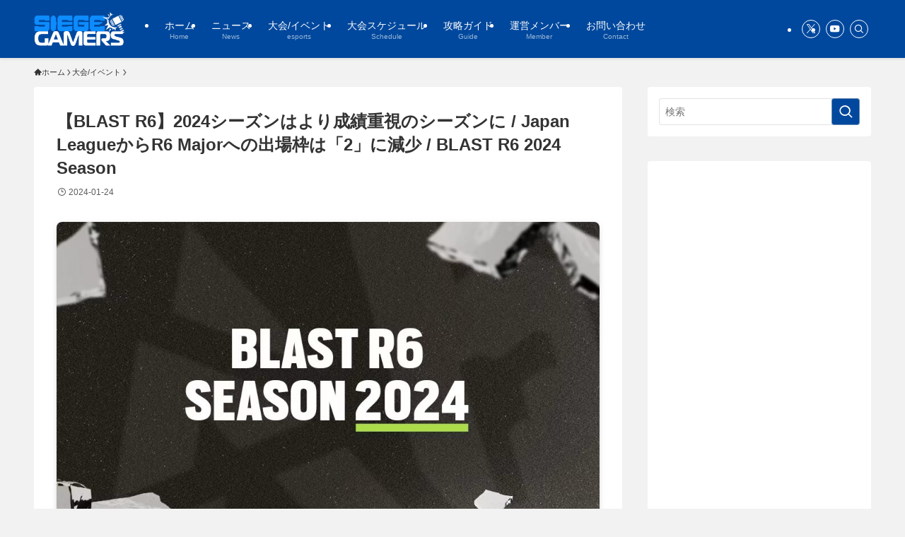

--- FILE ---
content_type: text/html; charset=UTF-8
request_url: https://www.siegegamers.com/archives/15173
body_size: 174373
content:
<!DOCTYPE html>
<html lang="ja" data-loaded="false" data-scrolled="false" data-spmenu="closed">
<head>
<meta charset="utf-8">
<meta name="format-detection" content="telephone=no">
<meta http-equiv="X-UA-Compatible" content="IE=edge">
<meta name="viewport" content="width=device-width, viewport-fit=cover">
<title>【BLAST R6】2024シーズンはより成績重視のシーズンに / Japan LeagueからR6 Majorへの出場枠は「2」に減少 / BLAST R6 2024 Season | SiegeGamers</title>
<meta name='robots' content='max-image-preview:large' />
<link rel="alternate" type="application/rss+xml" title="SiegeGamers &raquo; フィード" href="https://www.siegegamers.com/feed" />
<link rel="alternate" type="application/rss+xml" title="SiegeGamers &raquo; コメントフィード" href="https://www.siegegamers.com/comments/feed" />
<script type="text/javascript" id="wpp-js" src="https://www.siegegamers.com/SiegeGamers/wp-content/plugins/wordpress-popular-posts/assets/js/wpp.min.js?ver=7.3.6" data-sampling="0" data-sampling-rate="100" data-api-url="https://www.siegegamers.com/wp-json/wordpress-popular-posts" data-post-id="15173" data-token="1f6420dc8c" data-lang="0" data-debug="0"></script>

<!-- SEO SIMPLE PACK 3.6.2 -->
<meta name="description" content="Six Invitational 2024を前に、R6 Esports公式は2024シーズンのエコシステムを発表しました。Six Invitationalポイントシステム、R6 Major出場チーム数、各地域リーグの3つについて詳しく見てい">
<link rel="canonical" href="https://www.siegegamers.com/archives/15173">
<meta property="og:locale" content="ja_JP">
<meta property="og:type" content="article">
<meta property="og:image" content="https://www.siegegamers.com/SiegeGamers/wp-content/uploads/2024/01/Thumbnail_3__1_.jpg">
<meta property="og:title" content="【BLAST R6】2024シーズンはより成績重視のシーズンに / Japan LeagueからR6 Majorへの出場枠は「2」に減少 / BLAST R6 2024 Season | SiegeGamers">
<meta property="og:description" content="Six Invitational 2024を前に、R6 Esports公式は2024シーズンのエコシステムを発表しました。Six Invitationalポイントシステム、R6 Major出場チーム数、各地域リーグの3つについて詳しく見てい">
<meta property="og:url" content="https://www.siegegamers.com/archives/15173">
<meta property="og:site_name" content="SiegeGamers">
<meta name="twitter:card" content="summary_large_image">
<meta name="twitter:site" content="SiegeGamers_jp">
<!-- Google Analytics (gtag.js) -->
<script async src="https://www.googletagmanager.com/gtag/js?id=UA-191966119-1"></script>
<script>
	window.dataLayer = window.dataLayer || [];
	function gtag(){dataLayer.push(arguments);}
	gtag("js", new Date());
	gtag("config", "UA-191966119-1");
</script>
	<!-- / SEO SIMPLE PACK -->

<style id='wp-img-auto-sizes-contain-inline-css' type='text/css'>
img:is([sizes=auto i],[sizes^="auto," i]){contain-intrinsic-size:3000px 1500px}
/*# sourceURL=wp-img-auto-sizes-contain-inline-css */
</style>
<style id='wp-block-library-inline-css' type='text/css'>
:root{--wp-block-synced-color:#7a00df;--wp-block-synced-color--rgb:122,0,223;--wp-bound-block-color:var(--wp-block-synced-color);--wp-editor-canvas-background:#ddd;--wp-admin-theme-color:#007cba;--wp-admin-theme-color--rgb:0,124,186;--wp-admin-theme-color-darker-10:#006ba1;--wp-admin-theme-color-darker-10--rgb:0,107,160.5;--wp-admin-theme-color-darker-20:#005a87;--wp-admin-theme-color-darker-20--rgb:0,90,135;--wp-admin-border-width-focus:2px}@media (min-resolution:192dpi){:root{--wp-admin-border-width-focus:1.5px}}.wp-element-button{cursor:pointer}:root .has-very-light-gray-background-color{background-color:#eee}:root .has-very-dark-gray-background-color{background-color:#313131}:root .has-very-light-gray-color{color:#eee}:root .has-very-dark-gray-color{color:#313131}:root .has-vivid-green-cyan-to-vivid-cyan-blue-gradient-background{background:linear-gradient(135deg,#00d084,#0693e3)}:root .has-purple-crush-gradient-background{background:linear-gradient(135deg,#34e2e4,#4721fb 50%,#ab1dfe)}:root .has-hazy-dawn-gradient-background{background:linear-gradient(135deg,#faaca8,#dad0ec)}:root .has-subdued-olive-gradient-background{background:linear-gradient(135deg,#fafae1,#67a671)}:root .has-atomic-cream-gradient-background{background:linear-gradient(135deg,#fdd79a,#004a59)}:root .has-nightshade-gradient-background{background:linear-gradient(135deg,#330968,#31cdcf)}:root .has-midnight-gradient-background{background:linear-gradient(135deg,#020381,#2874fc)}:root{--wp--preset--font-size--normal:16px;--wp--preset--font-size--huge:42px}.has-regular-font-size{font-size:1em}.has-larger-font-size{font-size:2.625em}.has-normal-font-size{font-size:var(--wp--preset--font-size--normal)}.has-huge-font-size{font-size:var(--wp--preset--font-size--huge)}.has-text-align-center{text-align:center}.has-text-align-left{text-align:left}.has-text-align-right{text-align:right}.has-fit-text{white-space:nowrap!important}#end-resizable-editor-section{display:none}.aligncenter{clear:both}.items-justified-left{justify-content:flex-start}.items-justified-center{justify-content:center}.items-justified-right{justify-content:flex-end}.items-justified-space-between{justify-content:space-between}.screen-reader-text{border:0;clip-path:inset(50%);height:1px;margin:-1px;overflow:hidden;padding:0;position:absolute;width:1px;word-wrap:normal!important}.screen-reader-text:focus{background-color:#ddd;clip-path:none;color:#444;display:block;font-size:1em;height:auto;left:5px;line-height:normal;padding:15px 23px 14px;text-decoration:none;top:5px;width:auto;z-index:100000}html :where(.has-border-color){border-style:solid}html :where([style*=border-top-color]){border-top-style:solid}html :where([style*=border-right-color]){border-right-style:solid}html :where([style*=border-bottom-color]){border-bottom-style:solid}html :where([style*=border-left-color]){border-left-style:solid}html :where([style*=border-width]){border-style:solid}html :where([style*=border-top-width]){border-top-style:solid}html :where([style*=border-right-width]){border-right-style:solid}html :where([style*=border-bottom-width]){border-bottom-style:solid}html :where([style*=border-left-width]){border-left-style:solid}html :where(img[class*=wp-image-]){height:auto;max-width:100%}:where(figure){margin:0 0 1em}html :where(.is-position-sticky){--wp-admin--admin-bar--position-offset:var(--wp-admin--admin-bar--height,0px)}@media screen and (max-width:600px){html :where(.is-position-sticky){--wp-admin--admin-bar--position-offset:0px}}

/*# sourceURL=wp-block-library-inline-css */
</style><style id='wp-block-heading-inline-css' type='text/css'>
h1:where(.wp-block-heading).has-background,h2:where(.wp-block-heading).has-background,h3:where(.wp-block-heading).has-background,h4:where(.wp-block-heading).has-background,h5:where(.wp-block-heading).has-background,h6:where(.wp-block-heading).has-background{padding:1.25em 2.375em}h1.has-text-align-left[style*=writing-mode]:where([style*=vertical-lr]),h1.has-text-align-right[style*=writing-mode]:where([style*=vertical-rl]),h2.has-text-align-left[style*=writing-mode]:where([style*=vertical-lr]),h2.has-text-align-right[style*=writing-mode]:where([style*=vertical-rl]),h3.has-text-align-left[style*=writing-mode]:where([style*=vertical-lr]),h3.has-text-align-right[style*=writing-mode]:where([style*=vertical-rl]),h4.has-text-align-left[style*=writing-mode]:where([style*=vertical-lr]),h4.has-text-align-right[style*=writing-mode]:where([style*=vertical-rl]),h5.has-text-align-left[style*=writing-mode]:where([style*=vertical-lr]),h5.has-text-align-right[style*=writing-mode]:where([style*=vertical-rl]),h6.has-text-align-left[style*=writing-mode]:where([style*=vertical-lr]),h6.has-text-align-right[style*=writing-mode]:where([style*=vertical-rl]){rotate:180deg}
/*# sourceURL=https://www.siegegamers.com/SiegeGamers/wp-includes/blocks/heading/style.min.css */
</style>
<style id='wp-block-image-inline-css' type='text/css'>
.wp-block-image>a,.wp-block-image>figure>a{display:inline-block}.wp-block-image img{box-sizing:border-box;height:auto;max-width:100%;vertical-align:bottom}@media not (prefers-reduced-motion){.wp-block-image img.hide{visibility:hidden}.wp-block-image img.show{animation:show-content-image .4s}}.wp-block-image[style*=border-radius] img,.wp-block-image[style*=border-radius]>a{border-radius:inherit}.wp-block-image.has-custom-border img{box-sizing:border-box}.wp-block-image.aligncenter{text-align:center}.wp-block-image.alignfull>a,.wp-block-image.alignwide>a{width:100%}.wp-block-image.alignfull img,.wp-block-image.alignwide img{height:auto;width:100%}.wp-block-image .aligncenter,.wp-block-image .alignleft,.wp-block-image .alignright,.wp-block-image.aligncenter,.wp-block-image.alignleft,.wp-block-image.alignright{display:table}.wp-block-image .aligncenter>figcaption,.wp-block-image .alignleft>figcaption,.wp-block-image .alignright>figcaption,.wp-block-image.aligncenter>figcaption,.wp-block-image.alignleft>figcaption,.wp-block-image.alignright>figcaption{caption-side:bottom;display:table-caption}.wp-block-image .alignleft{float:left;margin:.5em 1em .5em 0}.wp-block-image .alignright{float:right;margin:.5em 0 .5em 1em}.wp-block-image .aligncenter{margin-left:auto;margin-right:auto}.wp-block-image :where(figcaption){margin-bottom:1em;margin-top:.5em}.wp-block-image.is-style-circle-mask img{border-radius:9999px}@supports ((-webkit-mask-image:none) or (mask-image:none)) or (-webkit-mask-image:none){.wp-block-image.is-style-circle-mask img{border-radius:0;-webkit-mask-image:url('data:image/svg+xml;utf8,<svg viewBox="0 0 100 100" xmlns="http://www.w3.org/2000/svg"><circle cx="50" cy="50" r="50"/></svg>');mask-image:url('data:image/svg+xml;utf8,<svg viewBox="0 0 100 100" xmlns="http://www.w3.org/2000/svg"><circle cx="50" cy="50" r="50"/></svg>');mask-mode:alpha;-webkit-mask-position:center;mask-position:center;-webkit-mask-repeat:no-repeat;mask-repeat:no-repeat;-webkit-mask-size:contain;mask-size:contain}}:root :where(.wp-block-image.is-style-rounded img,.wp-block-image .is-style-rounded img){border-radius:9999px}.wp-block-image figure{margin:0}.wp-lightbox-container{display:flex;flex-direction:column;position:relative}.wp-lightbox-container img{cursor:zoom-in}.wp-lightbox-container img:hover+button{opacity:1}.wp-lightbox-container button{align-items:center;backdrop-filter:blur(16px) saturate(180%);background-color:#5a5a5a40;border:none;border-radius:4px;cursor:zoom-in;display:flex;height:20px;justify-content:center;opacity:0;padding:0;position:absolute;right:16px;text-align:center;top:16px;width:20px;z-index:100}@media not (prefers-reduced-motion){.wp-lightbox-container button{transition:opacity .2s ease}}.wp-lightbox-container button:focus-visible{outline:3px auto #5a5a5a40;outline:3px auto -webkit-focus-ring-color;outline-offset:3px}.wp-lightbox-container button:hover{cursor:pointer;opacity:1}.wp-lightbox-container button:focus{opacity:1}.wp-lightbox-container button:focus,.wp-lightbox-container button:hover,.wp-lightbox-container button:not(:hover):not(:active):not(.has-background){background-color:#5a5a5a40;border:none}.wp-lightbox-overlay{box-sizing:border-box;cursor:zoom-out;height:100vh;left:0;overflow:hidden;position:fixed;top:0;visibility:hidden;width:100%;z-index:100000}.wp-lightbox-overlay .close-button{align-items:center;cursor:pointer;display:flex;justify-content:center;min-height:40px;min-width:40px;padding:0;position:absolute;right:calc(env(safe-area-inset-right) + 16px);top:calc(env(safe-area-inset-top) + 16px);z-index:5000000}.wp-lightbox-overlay .close-button:focus,.wp-lightbox-overlay .close-button:hover,.wp-lightbox-overlay .close-button:not(:hover):not(:active):not(.has-background){background:none;border:none}.wp-lightbox-overlay .lightbox-image-container{height:var(--wp--lightbox-container-height);left:50%;overflow:hidden;position:absolute;top:50%;transform:translate(-50%,-50%);transform-origin:top left;width:var(--wp--lightbox-container-width);z-index:9999999999}.wp-lightbox-overlay .wp-block-image{align-items:center;box-sizing:border-box;display:flex;height:100%;justify-content:center;margin:0;position:relative;transform-origin:0 0;width:100%;z-index:3000000}.wp-lightbox-overlay .wp-block-image img{height:var(--wp--lightbox-image-height);min-height:var(--wp--lightbox-image-height);min-width:var(--wp--lightbox-image-width);width:var(--wp--lightbox-image-width)}.wp-lightbox-overlay .wp-block-image figcaption{display:none}.wp-lightbox-overlay button{background:none;border:none}.wp-lightbox-overlay .scrim{background-color:#fff;height:100%;opacity:.9;position:absolute;width:100%;z-index:2000000}.wp-lightbox-overlay.active{visibility:visible}@media not (prefers-reduced-motion){.wp-lightbox-overlay.active{animation:turn-on-visibility .25s both}.wp-lightbox-overlay.active img{animation:turn-on-visibility .35s both}.wp-lightbox-overlay.show-closing-animation:not(.active){animation:turn-off-visibility .35s both}.wp-lightbox-overlay.show-closing-animation:not(.active) img{animation:turn-off-visibility .25s both}.wp-lightbox-overlay.zoom.active{animation:none;opacity:1;visibility:visible}.wp-lightbox-overlay.zoom.active .lightbox-image-container{animation:lightbox-zoom-in .4s}.wp-lightbox-overlay.zoom.active .lightbox-image-container img{animation:none}.wp-lightbox-overlay.zoom.active .scrim{animation:turn-on-visibility .4s forwards}.wp-lightbox-overlay.zoom.show-closing-animation:not(.active){animation:none}.wp-lightbox-overlay.zoom.show-closing-animation:not(.active) .lightbox-image-container{animation:lightbox-zoom-out .4s}.wp-lightbox-overlay.zoom.show-closing-animation:not(.active) .lightbox-image-container img{animation:none}.wp-lightbox-overlay.zoom.show-closing-animation:not(.active) .scrim{animation:turn-off-visibility .4s forwards}}@keyframes show-content-image{0%{visibility:hidden}99%{visibility:hidden}to{visibility:visible}}@keyframes turn-on-visibility{0%{opacity:0}to{opacity:1}}@keyframes turn-off-visibility{0%{opacity:1;visibility:visible}99%{opacity:0;visibility:visible}to{opacity:0;visibility:hidden}}@keyframes lightbox-zoom-in{0%{transform:translate(calc((-100vw + var(--wp--lightbox-scrollbar-width))/2 + var(--wp--lightbox-initial-left-position)),calc(-50vh + var(--wp--lightbox-initial-top-position))) scale(var(--wp--lightbox-scale))}to{transform:translate(-50%,-50%) scale(1)}}@keyframes lightbox-zoom-out{0%{transform:translate(-50%,-50%) scale(1);visibility:visible}99%{visibility:visible}to{transform:translate(calc((-100vw + var(--wp--lightbox-scrollbar-width))/2 + var(--wp--lightbox-initial-left-position)),calc(-50vh + var(--wp--lightbox-initial-top-position))) scale(var(--wp--lightbox-scale));visibility:hidden}}
/*# sourceURL=https://www.siegegamers.com/SiegeGamers/wp-includes/blocks/image/style.min.css */
</style>
<style id='wp-block-list-inline-css' type='text/css'>
ol,ul{box-sizing:border-box}:root :where(.wp-block-list.has-background){padding:1.25em 2.375em}
/*# sourceURL=https://www.siegegamers.com/SiegeGamers/wp-includes/blocks/list/style.min.css */
</style>
<style id='wp-block-paragraph-inline-css' type='text/css'>
.is-small-text{font-size:.875em}.is-regular-text{font-size:1em}.is-large-text{font-size:2.25em}.is-larger-text{font-size:3em}.has-drop-cap:not(:focus):first-letter{float:left;font-size:8.4em;font-style:normal;font-weight:100;line-height:.68;margin:.05em .1em 0 0;text-transform:uppercase}body.rtl .has-drop-cap:not(:focus):first-letter{float:none;margin-left:.1em}p.has-drop-cap.has-background{overflow:hidden}:root :where(p.has-background){padding:1.25em 2.375em}:where(p.has-text-color:not(.has-link-color)) a{color:inherit}p.has-text-align-left[style*="writing-mode:vertical-lr"],p.has-text-align-right[style*="writing-mode:vertical-rl"]{rotate:180deg}
/*# sourceURL=https://www.siegegamers.com/SiegeGamers/wp-includes/blocks/paragraph/style.min.css */
</style>
<style id='global-styles-inline-css' type='text/css'>
:root{--wp--preset--aspect-ratio--square: 1;--wp--preset--aspect-ratio--4-3: 4/3;--wp--preset--aspect-ratio--3-4: 3/4;--wp--preset--aspect-ratio--3-2: 3/2;--wp--preset--aspect-ratio--2-3: 2/3;--wp--preset--aspect-ratio--16-9: 16/9;--wp--preset--aspect-ratio--9-16: 9/16;--wp--preset--color--black: #000;--wp--preset--color--cyan-bluish-gray: #abb8c3;--wp--preset--color--white: #fff;--wp--preset--color--pale-pink: #f78da7;--wp--preset--color--vivid-red: #cf2e2e;--wp--preset--color--luminous-vivid-orange: #ff6900;--wp--preset--color--luminous-vivid-amber: #fcb900;--wp--preset--color--light-green-cyan: #7bdcb5;--wp--preset--color--vivid-green-cyan: #00d084;--wp--preset--color--pale-cyan-blue: #8ed1fc;--wp--preset--color--vivid-cyan-blue: #0693e3;--wp--preset--color--vivid-purple: #9b51e0;--wp--preset--color--swl-main: var(--color_main);--wp--preset--color--swl-main-thin: var(--color_main_thin);--wp--preset--color--swl-gray: var(--color_gray);--wp--preset--color--swl-deep-01: var(--color_deep01);--wp--preset--color--swl-deep-02: var(--color_deep02);--wp--preset--color--swl-deep-03: var(--color_deep03);--wp--preset--color--swl-deep-04: var(--color_deep04);--wp--preset--color--swl-pale-01: var(--color_pale01);--wp--preset--color--swl-pale-02: var(--color_pale02);--wp--preset--color--swl-pale-03: var(--color_pale03);--wp--preset--color--swl-pale-04: var(--color_pale04);--wp--preset--gradient--vivid-cyan-blue-to-vivid-purple: linear-gradient(135deg,rgb(6,147,227) 0%,rgb(155,81,224) 100%);--wp--preset--gradient--light-green-cyan-to-vivid-green-cyan: linear-gradient(135deg,rgb(122,220,180) 0%,rgb(0,208,130) 100%);--wp--preset--gradient--luminous-vivid-amber-to-luminous-vivid-orange: linear-gradient(135deg,rgb(252,185,0) 0%,rgb(255,105,0) 100%);--wp--preset--gradient--luminous-vivid-orange-to-vivid-red: linear-gradient(135deg,rgb(255,105,0) 0%,rgb(207,46,46) 100%);--wp--preset--gradient--very-light-gray-to-cyan-bluish-gray: linear-gradient(135deg,rgb(238,238,238) 0%,rgb(169,184,195) 100%);--wp--preset--gradient--cool-to-warm-spectrum: linear-gradient(135deg,rgb(74,234,220) 0%,rgb(151,120,209) 20%,rgb(207,42,186) 40%,rgb(238,44,130) 60%,rgb(251,105,98) 80%,rgb(254,248,76) 100%);--wp--preset--gradient--blush-light-purple: linear-gradient(135deg,rgb(255,206,236) 0%,rgb(152,150,240) 100%);--wp--preset--gradient--blush-bordeaux: linear-gradient(135deg,rgb(254,205,165) 0%,rgb(254,45,45) 50%,rgb(107,0,62) 100%);--wp--preset--gradient--luminous-dusk: linear-gradient(135deg,rgb(255,203,112) 0%,rgb(199,81,192) 50%,rgb(65,88,208) 100%);--wp--preset--gradient--pale-ocean: linear-gradient(135deg,rgb(255,245,203) 0%,rgb(182,227,212) 50%,rgb(51,167,181) 100%);--wp--preset--gradient--electric-grass: linear-gradient(135deg,rgb(202,248,128) 0%,rgb(113,206,126) 100%);--wp--preset--gradient--midnight: linear-gradient(135deg,rgb(2,3,129) 0%,rgb(40,116,252) 100%);--wp--preset--font-size--small: 0.9em;--wp--preset--font-size--medium: 1.1em;--wp--preset--font-size--large: 1.25em;--wp--preset--font-size--x-large: 42px;--wp--preset--font-size--xs: 0.75em;--wp--preset--font-size--huge: 1.6em;--wp--preset--spacing--20: 0.44rem;--wp--preset--spacing--30: 0.67rem;--wp--preset--spacing--40: 1rem;--wp--preset--spacing--50: 1.5rem;--wp--preset--spacing--60: 2.25rem;--wp--preset--spacing--70: 3.38rem;--wp--preset--spacing--80: 5.06rem;--wp--preset--shadow--natural: 6px 6px 9px rgba(0, 0, 0, 0.2);--wp--preset--shadow--deep: 12px 12px 50px rgba(0, 0, 0, 0.4);--wp--preset--shadow--sharp: 6px 6px 0px rgba(0, 0, 0, 0.2);--wp--preset--shadow--outlined: 6px 6px 0px -3px rgb(255, 255, 255), 6px 6px rgb(0, 0, 0);--wp--preset--shadow--crisp: 6px 6px 0px rgb(0, 0, 0);}:where(.is-layout-flex){gap: 0.5em;}:where(.is-layout-grid){gap: 0.5em;}body .is-layout-flex{display: flex;}.is-layout-flex{flex-wrap: wrap;align-items: center;}.is-layout-flex > :is(*, div){margin: 0;}body .is-layout-grid{display: grid;}.is-layout-grid > :is(*, div){margin: 0;}:where(.wp-block-columns.is-layout-flex){gap: 2em;}:where(.wp-block-columns.is-layout-grid){gap: 2em;}:where(.wp-block-post-template.is-layout-flex){gap: 1.25em;}:where(.wp-block-post-template.is-layout-grid){gap: 1.25em;}.has-black-color{color: var(--wp--preset--color--black) !important;}.has-cyan-bluish-gray-color{color: var(--wp--preset--color--cyan-bluish-gray) !important;}.has-white-color{color: var(--wp--preset--color--white) !important;}.has-pale-pink-color{color: var(--wp--preset--color--pale-pink) !important;}.has-vivid-red-color{color: var(--wp--preset--color--vivid-red) !important;}.has-luminous-vivid-orange-color{color: var(--wp--preset--color--luminous-vivid-orange) !important;}.has-luminous-vivid-amber-color{color: var(--wp--preset--color--luminous-vivid-amber) !important;}.has-light-green-cyan-color{color: var(--wp--preset--color--light-green-cyan) !important;}.has-vivid-green-cyan-color{color: var(--wp--preset--color--vivid-green-cyan) !important;}.has-pale-cyan-blue-color{color: var(--wp--preset--color--pale-cyan-blue) !important;}.has-vivid-cyan-blue-color{color: var(--wp--preset--color--vivid-cyan-blue) !important;}.has-vivid-purple-color{color: var(--wp--preset--color--vivid-purple) !important;}.has-black-background-color{background-color: var(--wp--preset--color--black) !important;}.has-cyan-bluish-gray-background-color{background-color: var(--wp--preset--color--cyan-bluish-gray) !important;}.has-white-background-color{background-color: var(--wp--preset--color--white) !important;}.has-pale-pink-background-color{background-color: var(--wp--preset--color--pale-pink) !important;}.has-vivid-red-background-color{background-color: var(--wp--preset--color--vivid-red) !important;}.has-luminous-vivid-orange-background-color{background-color: var(--wp--preset--color--luminous-vivid-orange) !important;}.has-luminous-vivid-amber-background-color{background-color: var(--wp--preset--color--luminous-vivid-amber) !important;}.has-light-green-cyan-background-color{background-color: var(--wp--preset--color--light-green-cyan) !important;}.has-vivid-green-cyan-background-color{background-color: var(--wp--preset--color--vivid-green-cyan) !important;}.has-pale-cyan-blue-background-color{background-color: var(--wp--preset--color--pale-cyan-blue) !important;}.has-vivid-cyan-blue-background-color{background-color: var(--wp--preset--color--vivid-cyan-blue) !important;}.has-vivid-purple-background-color{background-color: var(--wp--preset--color--vivid-purple) !important;}.has-black-border-color{border-color: var(--wp--preset--color--black) !important;}.has-cyan-bluish-gray-border-color{border-color: var(--wp--preset--color--cyan-bluish-gray) !important;}.has-white-border-color{border-color: var(--wp--preset--color--white) !important;}.has-pale-pink-border-color{border-color: var(--wp--preset--color--pale-pink) !important;}.has-vivid-red-border-color{border-color: var(--wp--preset--color--vivid-red) !important;}.has-luminous-vivid-orange-border-color{border-color: var(--wp--preset--color--luminous-vivid-orange) !important;}.has-luminous-vivid-amber-border-color{border-color: var(--wp--preset--color--luminous-vivid-amber) !important;}.has-light-green-cyan-border-color{border-color: var(--wp--preset--color--light-green-cyan) !important;}.has-vivid-green-cyan-border-color{border-color: var(--wp--preset--color--vivid-green-cyan) !important;}.has-pale-cyan-blue-border-color{border-color: var(--wp--preset--color--pale-cyan-blue) !important;}.has-vivid-cyan-blue-border-color{border-color: var(--wp--preset--color--vivid-cyan-blue) !important;}.has-vivid-purple-border-color{border-color: var(--wp--preset--color--vivid-purple) !important;}.has-vivid-cyan-blue-to-vivid-purple-gradient-background{background: var(--wp--preset--gradient--vivid-cyan-blue-to-vivid-purple) !important;}.has-light-green-cyan-to-vivid-green-cyan-gradient-background{background: var(--wp--preset--gradient--light-green-cyan-to-vivid-green-cyan) !important;}.has-luminous-vivid-amber-to-luminous-vivid-orange-gradient-background{background: var(--wp--preset--gradient--luminous-vivid-amber-to-luminous-vivid-orange) !important;}.has-luminous-vivid-orange-to-vivid-red-gradient-background{background: var(--wp--preset--gradient--luminous-vivid-orange-to-vivid-red) !important;}.has-very-light-gray-to-cyan-bluish-gray-gradient-background{background: var(--wp--preset--gradient--very-light-gray-to-cyan-bluish-gray) !important;}.has-cool-to-warm-spectrum-gradient-background{background: var(--wp--preset--gradient--cool-to-warm-spectrum) !important;}.has-blush-light-purple-gradient-background{background: var(--wp--preset--gradient--blush-light-purple) !important;}.has-blush-bordeaux-gradient-background{background: var(--wp--preset--gradient--blush-bordeaux) !important;}.has-luminous-dusk-gradient-background{background: var(--wp--preset--gradient--luminous-dusk) !important;}.has-pale-ocean-gradient-background{background: var(--wp--preset--gradient--pale-ocean) !important;}.has-electric-grass-gradient-background{background: var(--wp--preset--gradient--electric-grass) !important;}.has-midnight-gradient-background{background: var(--wp--preset--gradient--midnight) !important;}.has-small-font-size{font-size: var(--wp--preset--font-size--small) !important;}.has-medium-font-size{font-size: var(--wp--preset--font-size--medium) !important;}.has-large-font-size{font-size: var(--wp--preset--font-size--large) !important;}.has-x-large-font-size{font-size: var(--wp--preset--font-size--x-large) !important;}
/*# sourceURL=global-styles-inline-css */
</style>

<link rel='stylesheet' id='swell-icons-css' href='https://www.siegegamers.com/SiegeGamers/wp-content/themes/swell/build/css/swell-icons.css?ver=2.15.0' type='text/css' media='all' />
<link rel='stylesheet' id='main_style-css' href='https://www.siegegamers.com/SiegeGamers/wp-content/themes/swell/build/css/main.css?ver=2.15.0' type='text/css' media='all' />
<link rel='stylesheet' id='swell_blocks-css' href='https://www.siegegamers.com/SiegeGamers/wp-content/themes/swell/build/css/blocks.css?ver=2.15.0' type='text/css' media='all' />
<style id='swell_custom-inline-css' type='text/css'>
:root{--swl-fz--content:4vw;--swl-font_family:"游ゴシック体", "Yu Gothic", YuGothic, "Hiragino Kaku Gothic ProN", "Hiragino Sans", Meiryo, sans-serif;--swl-font_weight:500;--color_main:#00489d;--color_text:#333;--color_link:#1176d4;--color_htag:#00489d;--color_bg:#f2f2f2;--color_gradient1:#d8ffff;--color_gradient2:#87e7ff;--color_main_thin:rgba(0, 90, 196, 0.05 );--color_main_dark:rgba(0, 54, 118, 1 );--color_list_check:#00489d;--color_list_num:#00489d;--color_list_good:#86dd7b;--color_list_triangle:#f4e03a;--color_list_bad:#f36060;--color_faq_q:#d55656;--color_faq_a:#6599b7;--color_icon_good:#3cd250;--color_icon_good_bg:#ecffe9;--color_icon_bad:#4b73eb;--color_icon_bad_bg:#eafaff;--color_icon_info:#f578b4;--color_icon_info_bg:#fff0fa;--color_icon_announce:#ffa537;--color_icon_announce_bg:#fff5f0;--color_icon_pen:#7a7a7a;--color_icon_pen_bg:#f7f7f7;--color_icon_book:#787364;--color_icon_book_bg:#f8f6ef;--color_icon_point:#ffa639;--color_icon_check:#86d67c;--color_icon_batsu:#f36060;--color_icon_hatena:#5295cc;--color_icon_caution:#f7da38;--color_icon_memo:#84878a;--color_deep01:#e44141;--color_deep02:#3d79d5;--color_deep03:#63a84d;--color_deep04:#f09f4d;--color_pale01:#fff2f0;--color_pale02:#f3f8fd;--color_pale03:#f1f9ee;--color_pale04:#fdf9ee;--color_mark_blue:#b7e3ff;--color_mark_green:#bdf9c3;--color_mark_yellow:#fcf69f;--color_mark_orange:#ffddbc;--border01:solid 1px var(--color_main);--border02:double 4px var(--color_main);--border03:dashed 2px var(--color_border);--border04:solid 4px var(--color_gray);--card_posts_thumb_ratio:56.25%;--list_posts_thumb_ratio:56.25%;--big_posts_thumb_ratio:56.25%;--thumb_posts_thumb_ratio:56.25%;--blogcard_thumb_ratio:56.25%;--color_header_bg:#00489d;--color_header_text:#ffffff;--color_footer_bg:#00489d;--color_footer_text:#ffffff;--container_size:1200px;--article_size:1200px;--logo_size_sp:48px;--logo_size_pc:50px;--logo_size_pcfix:32px;}.swl-cell-bg[data-icon="doubleCircle"]{--cell-icon-color:#ffc977}.swl-cell-bg[data-icon="circle"]{--cell-icon-color:#94e29c}.swl-cell-bg[data-icon="triangle"]{--cell-icon-color:#eeda2f}.swl-cell-bg[data-icon="close"]{--cell-icon-color:#ec9191}.swl-cell-bg[data-icon="hatena"]{--cell-icon-color:#93c9da}.swl-cell-bg[data-icon="check"]{--cell-icon-color:#94e29c}.swl-cell-bg[data-icon="line"]{--cell-icon-color:#9b9b9b}.cap_box[data-colset="col1"]{--capbox-color:#478b41;--capbox-color--bg:#ffffff}.cap_box[data-colset="col2"]{--capbox-color:#bf202f;--capbox-color--bg:#ffffff}.cap_box[data-colset="col3"]{--capbox-color:#d77028;--capbox-color--bg:#f9f9f9}.red_{--the-btn-color:#f74a4a;--the-btn-color2:#ffbc49;--the-solid-shadow: rgba(185, 56, 56, 1 )}.blue_{--the-btn-color:#338df4;--the-btn-color2:#35eaff;--the-solid-shadow: rgba(38, 106, 183, 1 )}.green_{--the-btn-color:#62d847;--the-btn-color2:#7bf7bd;--the-solid-shadow: rgba(74, 162, 53, 1 )}.is-style-btn_normal{--the-btn-radius:80px}.is-style-btn_solid{--the-btn-radius:80px}.is-style-btn_shiny{--the-btn-radius:80px}.is-style-btn_line{--the-btn-radius:80px}.post_content blockquote{padding:1.5em 2em 1.5em 3em}.post_content blockquote::before{content:"";display:block;width:5px;height:calc(100% - 3em);top:1.5em;left:1.5em;border-left:solid 1px rgba(180,180,180,.75);border-right:solid 1px rgba(180,180,180,.75);}.mark_blue{background:-webkit-linear-gradient(transparent 64%,var(--color_mark_blue) 0%);background:linear-gradient(transparent 64%,var(--color_mark_blue) 0%)}.mark_green{background:-webkit-linear-gradient(transparent 64%,var(--color_mark_green) 0%);background:linear-gradient(transparent 64%,var(--color_mark_green) 0%)}.mark_yellow{background:-webkit-linear-gradient(transparent 64%,var(--color_mark_yellow) 0%);background:linear-gradient(transparent 64%,var(--color_mark_yellow) 0%)}.mark_orange{background:-webkit-linear-gradient(transparent 64%,var(--color_mark_orange) 0%);background:linear-gradient(transparent 64%,var(--color_mark_orange) 0%)}[class*="is-style-icon_"]{color:#333;border-width:0}[class*="is-style-big_icon_"]{border-width:2px;border-style:solid}[data-col="gray"] .c-balloon__text{background:#f7f7f7;border-color:#ccc}[data-col="gray"] .c-balloon__before{border-right-color:#f7f7f7}[data-col="green"] .c-balloon__text{background:#d1f8c2;border-color:#9ddd93}[data-col="green"] .c-balloon__before{border-right-color:#d1f8c2}[data-col="blue"] .c-balloon__text{background:#e2f6ff;border-color:#93d2f0}[data-col="blue"] .c-balloon__before{border-right-color:#e2f6ff}[data-col="red"] .c-balloon__text{background:#ffebeb;border-color:#f48789}[data-col="red"] .c-balloon__before{border-right-color:#ffebeb}[data-col="yellow"] .c-balloon__text{background:#f9f7d2;border-color:#fbe593}[data-col="yellow"] .c-balloon__before{border-right-color:#f9f7d2}.-type-list2 .p-postList__body::after,.-type-big .p-postList__body::after{content: "READ MORE »";}.c-postThumb__cat{background-color:#00489d;color:#fff;background-image: repeating-linear-gradient(-45deg,rgba(255,255,255,.1),rgba(255,255,255,.1) 6px,transparent 6px,transparent 12px)}.post_content h2:where(:not([class^="swell-block-"]):not(.faq_q):not(.p-postList__title)){color:#fff;padding:.75em 1em;border-radius:2px;background:var(--color_htag)}.post_content h2:where(:not([class^="swell-block-"]):not(.faq_q):not(.p-postList__title))::before{position:absolute;display:block;pointer-events:none;content:"";bottom:calc(2px - 1.5em);left:1.5em;width:0;height:0;visibility:visible;border:.75em solid transparent;border-top-color:var(--color_htag)}.post_content h3:where(:not([class^="swell-block-"]):not(.faq_q):not(.p-postList__title)){padding:0 .5em .5em}.post_content h3:where(:not([class^="swell-block-"]):not(.faq_q):not(.p-postList__title))::before{content:"";width:100%;height:2px;background: repeating-linear-gradient(90deg, var(--color_htag) 0%, var(--color_htag) 29.3%, rgba(150,150,150,.2) 29.3%, rgba(150,150,150,.2) 100%)}.post_content h4:where(:not([class^="swell-block-"]):not(.faq_q):not(.p-postList__title)){padding:0 0 0 16px;border-left:solid 2px var(--color_htag)}.l-footer__widgetArea{background:#00489d}.l-footer__widgetArea{color:#ffffff}.l-header{box-shadow: 0 1px 4px rgba(0,0,0,.12)}.l-header__menuBtn{order:1}.l-header__customBtn{order:3}.c-gnav a::after{background:var(--color_main);width:100%;height:2px;transform:scaleX(0)}.p-spHeadMenu .menu-item.-current{border-bottom-color:var(--color_main)}.c-gnav > li:hover > a::after,.c-gnav > .-current > a::after{transform: scaleX(1)}.c-gnav .sub-menu{color:#333;background:#fff}.l-fixHeader::before{opacity:1}#pagetop{border-radius:50%}#before_footer_widget{margin-bottom:0}.c-widget__title.-spmenu{padding:.5em .75em;border-radius:var(--swl-radius--2, 0px);background:var(--color_main);color:#fff;}.c-widget__title.-footer{text-align:center;padding:.25em 3.5em;}.c-widget__title.-footer::before{content:"";top:50%;width:2em;background:currentColor;left:1em}.c-widget__title.-footer::after{content:"";top:50%;width:2em;background:currentColor;right:1em}.c-secTitle{border-left:solid 2px var(--color_main);padding:0em .75em}.p-spMenu{color:#333}.p-spMenu__inner::before{background:#fdfdfd;opacity:1}.p-spMenu__overlay{background:#000;opacity:0.6}[class*="page-numbers"]{color:#fff;background-color:#dedede}a{text-decoration: none}.l-topTitleArea.c-filterLayer::before{background-color:#000;opacity:0.2;content:""}@media screen and (min-width: 960px){:root{}}@media screen and (max-width: 959px){:root{}.l-header__logo{order:2;text-align:center}}@media screen and (min-width: 600px){:root{--swl-fz--content:16px;}}@media screen and (max-width: 599px){:root{}}@media (min-width: 1408px) {.alignwide{left:-100px;width:calc(100% + 200px);}}@media (max-width: 1408px) {.-sidebar-off .swell-block-fullWide__inner.l-container .alignwide{left:0px;width:100%;}}.l-fixHeader .l-fixHeader__gnav{order:0}[data-scrolled=true] .l-fixHeader[data-ready]{opacity:1;-webkit-transform:translateY(0)!important;transform:translateY(0)!important;visibility:visible}.-body-solid .l-fixHeader{box-shadow:0 2px 4px var(--swl-color_shadow)}.l-fixHeader__inner{align-items:stretch;color:var(--color_header_text);display:flex;padding-bottom:0;padding-top:0;position:relative;z-index:1}.l-fixHeader__logo{align-items:center;display:flex;line-height:1;margin-right:24px;order:0;padding:16px 0}.is-style-btn_normal a,.is-style-btn_shiny a{box-shadow:var(--swl-btn_shadow)}.c-shareBtns__btn,.is-style-balloon>.c-tabList .c-tabList__button,.p-snsCta,[class*=page-numbers]{box-shadow:var(--swl-box_shadow)}.p-articleThumb__img,.p-articleThumb__youtube{box-shadow:var(--swl-img_shadow)}.p-pickupBanners__item .c-bannerLink,.p-postList__thumb{box-shadow:0 2px 8px rgba(0,0,0,.1),0 4px 4px -4px rgba(0,0,0,.1)}.p-postList.-w-ranking li:before{background-image:repeating-linear-gradient(-45deg,hsla(0,0%,100%,.1),hsla(0,0%,100%,.1) 6px,transparent 0,transparent 12px);box-shadow:1px 1px 4px rgba(0,0,0,.2)}:root{--swl-radius--2:2px;--swl-radius--4:4px;--swl-radius--8:8px}.c-categoryList__link,.c-tagList__link,.tag-cloud-link{border-radius:16px;padding:6px 10px}.-related .p-postList__thumb,.is-style-bg_gray,.is-style-bg_main,.is-style-bg_main_thin,.is-style-bg_stripe,.is-style-border_dg,.is-style-border_dm,.is-style-border_sg,.is-style-border_sm,.is-style-dent_box,.is-style-note_box,.is-style-stitch,[class*=is-style-big_icon_],input[type=number],input[type=text],textarea{border-radius:4px}.-ps-style-img .p-postList__link,.-type-thumb .p-postList__link,.p-postList__thumb{border-radius:12px;overflow:hidden;z-index:0}.c-widget .-type-list.-w-ranking .p-postList__item:before{border-radius:16px;left:2px;top:2px}.c-widget .-type-card.-w-ranking .p-postList__item:before{border-radius:0 0 4px 4px}.c-postThumb__cat{border-radius:16px;margin:.5em;padding:0 8px}.cap_box_ttl{border-radius:2px 2px 0 0}.cap_box_content{border-radius:0 0 2px 2px}.cap_box.is-style-small_ttl .cap_box_content{border-radius:0 2px 2px 2px}.cap_box.is-style-inner .cap_box_content,.cap_box.is-style-onborder_ttl .cap_box_content,.cap_box.is-style-onborder_ttl2 .cap_box_content,.cap_box.is-style-onborder_ttl2 .cap_box_ttl,.cap_box.is-style-shadow{border-radius:2px}.is-style-more_btn a,.p-postList__body:after,.submit{border-radius:40px}@media (min-width:960px){#sidebar .-type-list .p-postList__thumb{border-radius:8px}}@media not all and (min-width:960px){.-ps-style-img .p-postList__link,.-type-thumb .p-postList__link,.p-postList__thumb{border-radius:8px}}@media (min-width:960px){.-series .l-header__inner{align-items:stretch;display:flex}.-series .l-header__logo{align-items:center;display:flex;flex-wrap:wrap;margin-right:24px;padding:16px 0}.-series .l-header__logo .c-catchphrase{font-size:13px;padding:4px 0}.-series .c-headLogo{margin-right:16px}.-series-right .l-header__inner{justify-content:space-between}.-series-right .c-gnavWrap{margin-left:auto}.-series-right .w-header{margin-left:12px}.-series-left .w-header{margin-left:auto}}@media (min-width:960px) and (min-width:600px){.-series .c-headLogo{max-width:400px}}.c-gnav .sub-menu a:before,.c-listMenu a:before{-webkit-font-smoothing:antialiased;-moz-osx-font-smoothing:grayscale;font-family:icomoon!important;font-style:normal;font-variant:normal;font-weight:400;line-height:1;text-transform:none}.c-submenuToggleBtn{display:none}.c-listMenu a{padding:.75em 1em .75em 1.5em;transition:padding .25s}.c-listMenu a:hover{padding-left:1.75em;padding-right:.75em}.c-gnav .sub-menu a:before,.c-listMenu a:before{color:inherit;content:"\e921";display:inline-block;left:2px;position:absolute;top:50%;-webkit-transform:translateY(-50%);transform:translateY(-50%);vertical-align:middle}.widget_categories>ul>.cat-item>a,.wp-block-categories-list>li>a{padding-left:1.75em}.c-listMenu .children,.c-listMenu .sub-menu{margin:0}.c-listMenu .children a,.c-listMenu .sub-menu a{font-size:.9em;padding-left:2.5em}.c-listMenu .children a:before,.c-listMenu .sub-menu a:before{left:1em}.c-listMenu .children a:hover,.c-listMenu .sub-menu a:hover{padding-left:2.75em}.c-listMenu .children ul a,.c-listMenu .sub-menu ul a{padding-left:3.25em}.c-listMenu .children ul a:before,.c-listMenu .sub-menu ul a:before{left:1.75em}.c-listMenu .children ul a:hover,.c-listMenu .sub-menu ul a:hover{padding-left:3.5em}.c-gnav li:hover>.sub-menu{opacity:1;visibility:visible}.c-gnav .sub-menu:before{background:inherit;content:"";height:100%;left:0;position:absolute;top:0;width:100%;z-index:0}.c-gnav .sub-menu .sub-menu{left:100%;top:0;z-index:-1}.c-gnav .sub-menu a{padding-left:2em}.c-gnav .sub-menu a:before{left:.5em}.c-gnav .sub-menu a:hover .ttl{left:4px}:root{--color_content_bg:#fff;}.c-widget__title.-side{padding:.5em 1em;border-radius: var(--swl-radius--4,0) var(--swl-radius--4,0) 0 0;margin: -16px -16px 1.5em;background:var(--color_main);color:#fff;}.c-shareBtns__item:not(:last-child){margin-right:4px}.c-shareBtns__btn{padding:8px 0}@media screen and (min-width: 960px){:root{}.single .c-postTitle__date{display:none}}@media screen and (max-width: 959px){:root{}.single .c-postTitle__date{display:none}}@media screen and (min-width: 600px){:root{}}@media screen and (max-width: 599px){:root{}}.l-content{padding-top:4vw}.p-breadcrumb+.l-content{padding-top:0}.-frame-on .l-mainContent{background:#fff;border-radius:var(--swl-radius--4,0);padding:3vw}.-frame-on-sidebar #sidebar .c-widget{background:#fff;border-radius:var(--swl-radius--4,0);padding:16px}.-frame-on-sidebar #sidebar .widget_swell_prof_widget{padding:0!important}.-frame-on-sidebar #sidebar .p-profileBox{background:#fff;border:none;color:#333}.-frame-on-sidebar #sidebar .calendar_wrap{border:none;padding:0}.-frame-border .l-mainContent,.-frame-border.-frame-on-sidebar #sidebar .c-widget{box-shadow:0 0 1px var(--swl-color_shadow)}.swell-block-fullWide__inner .alignwide{left:0;width:100%}.swell-block-fullWide__inner .alignfull{left:calc(0px - var(--swl-fw_inner_pad, 0))!important;margin-left:0!important;margin-right:0!important;width:calc(100% + var(--swl-fw_inner_pad, 0)*2)!important}@media not all and (min-width:960px){.alignwide,.l-content .alignfull{left:-3vw;width:calc(100% + 6vw)}.l-content{padding-left:2vw;padding-right:2vw}.-frame-on{--swl-pad_container:2vw;--swl-h2-margin--x:-3vw}.-frame-off-sidebar .l-sidebar{padding-left:1vw;padding-right:1vw}.swell-block-fullWide__inner.l-article{--swl-fw_inner_pad:calc(var(--swl-pad_container, 2vw) + 3vw)}.swell-block-fullWide__inner.l-container{--swl-fw_inner_pad:var(--swl-pad_container,2vw)}.swell-block-fullWide__inner.l-article .alignwide{left:-1.5vw;width:calc(100% + 3vw)}}@media (min-width:960px){.alignwide,.l-content .alignfull{left:-48px;width:calc(100% + 96px)}.l-content .c-widget .alignfull{left:-32px;width:calc(100% + 64px)}.-frame-on .l-mainContent{padding:32px}.swell-block-fullWide__inner.l-article{--swl-fw_inner_pad:calc(var(--swl-pad_post_content) + 32px)}.swell-block-fullWide__inner.l-container{--swl-fw_inner_pad:16px}.swell-block-fullWide__inner.l-article .alignwide{left:-16px;width:calc(100% + 32px)}}@media (min-width:600px){.l-content{padding-top:2em}}.p-relatedPosts .p-postList__item{margin-bottom:1.5em}.p-relatedPosts .p-postList__times,.p-relatedPosts .p-postList__times>:last-child{margin-right:0}@media (min-width:600px){.p-relatedPosts .p-postList__item{width:33.33333%}}@media screen and (min-width:600px) and (max-width:1239px){.p-relatedPosts .p-postList__item:nth-child(7),.p-relatedPosts .p-postList__item:nth-child(8){display:none}}@media screen and (min-width:1240px){.p-relatedPosts .p-postList__item{width:25%}}.-index-off .p-toc,.swell-toc-placeholder:empty{display:none}.p-toc.-modal{height:100%;margin:0;overflow-y:auto;padding:0}#main_content .p-toc{border-radius:var(--swl-radius--2,0);margin:4em auto;max-width:800px}#sidebar .p-toc{margin-top:-.5em}.p-toc .__pn:before{content:none!important;counter-increment:none}.p-toc .__prev{margin:0 0 1em}.p-toc .__next{margin:1em 0 0}.p-toc.is-omitted:not([data-omit=ct]) [data-level="2"] .p-toc__childList{height:0;margin-bottom:-.5em;visibility:hidden}.p-toc.is-omitted:not([data-omit=nest]){position:relative}.p-toc.is-omitted:not([data-omit=nest]):before{background:linear-gradient(hsla(0,0%,100%,0),var(--color_bg));bottom:5em;content:"";height:4em;left:0;opacity:.75;pointer-events:none;position:absolute;width:100%;z-index:1}.p-toc.is-omitted:not([data-omit=nest]):after{background:var(--color_bg);bottom:0;content:"";height:5em;left:0;opacity:.75;position:absolute;width:100%;z-index:1}.p-toc.is-omitted:not([data-omit=nest]) .__next,.p-toc.is-omitted:not([data-omit=nest]) [data-omit="1"]{display:none}.p-toc .p-toc__expandBtn{background-color:#f7f7f7;border:rgba(0,0,0,.2);border-radius:5em;box-shadow:0 0 0 1px #bbb;color:#333;display:block;font-size:14px;line-height:1.5;margin:.75em auto 0;min-width:6em;padding:.5em 1em;position:relative;transition:box-shadow .25s;z-index:2}.p-toc[data-omit=nest] .p-toc__expandBtn{display:inline-block;font-size:13px;margin:0 0 0 1.25em;padding:.5em .75em}.p-toc:not([data-omit=nest]) .p-toc__expandBtn:after,.p-toc:not([data-omit=nest]) .p-toc__expandBtn:before{border-top-color:inherit;border-top-style:dotted;border-top-width:3px;content:"";display:block;height:1px;position:absolute;top:calc(50% - 1px);transition:border-color .25s;width:100%;width:22px}.p-toc:not([data-omit=nest]) .p-toc__expandBtn:before{right:calc(100% + 1em)}.p-toc:not([data-omit=nest]) .p-toc__expandBtn:after{left:calc(100% + 1em)}.p-toc.is-expanded .p-toc__expandBtn{border-color:transparent}.p-toc__ttl{display:block;font-size:1.2em;line-height:1;position:relative;text-align:center}.p-toc__ttl:before{content:"\e918";display:inline-block;font-family:icomoon;margin-right:.5em;padding-bottom:2px;vertical-align:middle}#index_modal .p-toc__ttl{margin-bottom:.5em}.p-toc__list li{line-height:1.6}.p-toc__list>li+li{margin-top:.5em}.p-toc__list .p-toc__childList{padding-left:.5em}.p-toc__list [data-level="3"]{font-size:.9em}.p-toc__list .mininote{display:none}.post_content .p-toc__list{padding-left:0}#sidebar .p-toc__list{margin-bottom:0}#sidebar .p-toc__list .p-toc__childList{padding-left:0}.p-toc__link{color:inherit;font-size:inherit;text-decoration:none}.p-toc__link:hover{opacity:.8}.p-toc.-double{background:var(--color_gray);background:linear-gradient(-45deg,transparent 25%,var(--color_gray) 25%,var(--color_gray) 50%,transparent 50%,transparent 75%,var(--color_gray) 75%,var(--color_gray));background-clip:padding-box;background-size:4px 4px;border-bottom:4px double var(--color_border);border-top:4px double var(--color_border);padding:1.5em 1em 1em}.p-toc.-double .p-toc__ttl{margin-bottom:.75em}@media (min-width:960px){#main_content .p-toc{width:92%}}@media (hover:hover){.p-toc .p-toc__expandBtn:hover{border-color:transparent;box-shadow:0 0 0 2px currentcolor}}@media (min-width:600px){.p-toc.-double{padding:2em}}.p-pnLinks{align-items:stretch;display:flex;justify-content:space-between;margin:2em 0}.p-pnLinks__item{font-size:3vw;position:relative;width:49%}.p-pnLinks__item:before{content:"";display:block;height:.5em;pointer-events:none;position:absolute;top:50%;width:.5em;z-index:1}.p-pnLinks__item.-prev:before{border-bottom:1px solid;border-left:1px solid;left:.35em;-webkit-transform:rotate(45deg) translateY(-50%);transform:rotate(45deg) translateY(-50%)}.p-pnLinks__item.-prev .p-pnLinks__thumb{margin-right:8px}.p-pnLinks__item.-next .p-pnLinks__link{justify-content:flex-end}.p-pnLinks__item.-next:before{border-bottom:1px solid;border-right:1px solid;right:.35em;-webkit-transform:rotate(-45deg) translateY(-50%);transform:rotate(-45deg) translateY(-50%)}.p-pnLinks__item.-next .p-pnLinks__thumb{margin-left:8px;order:2}.p-pnLinks__item.-next:first-child{margin-left:auto}.p-pnLinks__link{align-items:center;border-radius:var(--swl-radius--2,0);color:inherit;display:flex;height:100%;line-height:1.4;min-height:4em;padding:.6em 1em .5em;position:relative;text-decoration:none;transition:box-shadow .25s;width:100%}.p-pnLinks__thumb{border-radius:var(--swl-radius--4,0);height:32px;-o-object-fit:cover;object-fit:cover;width:48px}.p-pnLinks .-prev .p-pnLinks__link{border-left:1.25em solid var(--color_main)}.p-pnLinks .-prev:before{color:#fff}.p-pnLinks .-next .p-pnLinks__link{border-right:1.25em solid var(--color_main)}.p-pnLinks .-next:before{color:#fff}@media not all and (min-width:960px){.p-pnLinks.-thumb-on{display:block}.p-pnLinks.-thumb-on .p-pnLinks__item{width:100%}}@media (min-width:600px){.p-pnLinks__item{font-size:13px}.p-pnLinks__thumb{height:48px;width:72px}.p-pnLinks__title{transition:-webkit-transform .25s;transition:transform .25s;transition:transform .25s,-webkit-transform .25s}.-prev>.p-pnLinks__link:hover .p-pnLinks__title{-webkit-transform:translateX(4px);transform:translateX(4px)}.-next>.p-pnLinks__link:hover .p-pnLinks__title{-webkit-transform:translateX(-4px);transform:translateX(-4px)}.p-pnLinks .-prev .p-pnLinks__link:hover{box-shadow:1px 1px 2px var(--swl-color_shadow)}.p-pnLinks .-next .p-pnLinks__link:hover{box-shadow:-1px 1px 2px var(--swl-color_shadow)}}.p-snsCta{background:#1d1d1d;border-radius:var(--swl-radius--8,0);color:#fff;margin:2em auto;overflow:hidden;position:relative;text-align:center;width:100%}.p-snsCta .fb-like{margin:2px 4px}.p-snsCta .c-instaFollowLink,.p-snsCta .twitter-follow-button{margin:2px 8px}.p-snsCta .c-instaFollowLink:hover,.p-snsCta .fb-like:hover{opacity:.8}.p-snsCta .fb-like>span{display:block}.p-snsCta__body{background:rgba(0,0,0,.7);display:flex;flex-direction:column;justify-content:center;min-height:40vw;padding:1em;position:relative;z-index:1}.p-snsCta__figure{height:100%;margin:0;padding:0;position:absolute;width:100%;z-index:0}.p-snsCta__message{font-size:3.2vw;margin-bottom:1em}.p-snsCta__btns{display:flex;flex-wrap:wrap;justify-content:center}.c-instaFollowLink{align-items:center;background:linear-gradient(135deg,#427eff,#f13f79 70%) no-repeat;border-radius:3px;color:#fff;display:inline-flex;font-size:11px;height:20px;line-height:1;overflow:hidden;padding:0 6px;position:relative;text-decoration:none}.c-instaFollowLink:before{background:linear-gradient(15deg,#ffdb2c,#f9764c 25%,rgba(255,77,64,0) 50%) no-repeat;content:"";height:100%;left:0;position:absolute;top:0;width:100%}.c-instaFollowLink i{font-size:12px;margin-right:4px}.c-instaFollowLink i,.c-instaFollowLink span{position:relative;white-space:nowrap;z-index:1}@media (min-width:600px){.p-snsCta__body{min-height:200px}.p-snsCta__message{font-size:16px}}
/*# sourceURL=swell_custom-inline-css */
</style>
<link rel='stylesheet' id='swell-parts/footer-css' href='https://www.siegegamers.com/SiegeGamers/wp-content/themes/swell/build/css/modules/parts/footer.css?ver=2.15.0' type='text/css' media='all' />
<link rel='stylesheet' id='swell-page/single-css' href='https://www.siegegamers.com/SiegeGamers/wp-content/themes/swell/build/css/modules/page/single.css?ver=2.15.0' type='text/css' media='all' />
<style id='classic-theme-styles-inline-css' type='text/css'>
/*! This file is auto-generated */
.wp-block-button__link{color:#fff;background-color:#32373c;border-radius:9999px;box-shadow:none;text-decoration:none;padding:calc(.667em + 2px) calc(1.333em + 2px);font-size:1.125em}.wp-block-file__button{background:#32373c;color:#fff;text-decoration:none}
/*# sourceURL=/wp-includes/css/classic-themes.min.css */
</style>
<link rel='stylesheet' id='contact-form-7-css' href='https://www.siegegamers.com/SiegeGamers/wp-content/plugins/contact-form-7/includes/css/styles.css?ver=6.1.4' type='text/css' media='all' />
<link rel='stylesheet' id='ppress-frontend-css' href='https://www.siegegamers.com/SiegeGamers/wp-content/plugins/wp-user-avatar/assets/css/frontend.min.css?ver=4.16.8' type='text/css' media='all' />
<link rel='stylesheet' id='ppress-flatpickr-css' href='https://www.siegegamers.com/SiegeGamers/wp-content/plugins/wp-user-avatar/assets/flatpickr/flatpickr.min.css?ver=4.16.8' type='text/css' media='all' />
<link rel='stylesheet' id='ppress-select2-css' href='https://www.siegegamers.com/SiegeGamers/wp-content/plugins/wp-user-avatar/assets/select2/select2.min.css?ver=6.9' type='text/css' media='all' />
<link rel='stylesheet' id='wordpress-popular-posts-css-css' href='https://www.siegegamers.com/SiegeGamers/wp-content/plugins/wordpress-popular-posts/assets/css/wpp.css?ver=7.3.6' type='text/css' media='all' />
<link rel='stylesheet' id='child_style-css' href='https://www.siegegamers.com/SiegeGamers/wp-content/themes/swell_child/style.css?ver=2022020210350' type='text/css' media='all' />
<link rel='stylesheet' id='ponhiro-blocks-front-css' href='https://www.siegegamers.com/SiegeGamers/wp-content/plugins/useful-blocks/dist/css/front.css?ver=1.7.4' type='text/css' media='all' />
<style id='ponhiro-blocks-front-inline-css' type='text/css'>
:root{--pb_colset_yellow:#fdc44f;--pb_colset_yellow_thin:#fef9ed;--pb_colset_yellow_dark:#b4923a;--pb_colset_pink:#fd9392;--pb_colset_pink_thin:#ffefef;--pb_colset_pink_dark:#d07373;--pb_colset_green:#91c13e;--pb_colset_green_thin:#f2f8e8;--pb_colset_green_dark:#61841f;--pb_colset_blue:#6fc7e1;--pb_colset_blue_thin:#f0f9fc;--pb_colset_blue_dark:#419eb9;--pb_colset_cvbox_01_bg:#f5f5f5;--pb_colset_cvbox_01_list:#3190b7;--pb_colset_cvbox_01_btn:#91c13e;--pb_colset_cvbox_01_shadow:#628328;--pb_colset_cvbox_01_note:#fdc44f;--pb_colset_compare_01_l:#6fc7e1;--pb_colset_compare_01_l_bg:#f0f9fc;--pb_colset_compare_01_r:#ffa883;--pb_colset_compare_01_r_bg:#fff6f2;--pb_colset_iconbox_01:#6e828a;--pb_colset_iconbox_01_bg:#fff;--pb_colset_iconbox_01_icon:#ee8f81;--pb_colset_bargraph_01:#9dd9dd;--pb_colset_bargraph_01_bg:#fafafa;--pb_colset_bar_01:#f8db92;--pb_colset_bar_02:#fda9a8;--pb_colset_bar_03:#bdda8b;--pb_colset_bar_04:#a1c6f1;--pb_colset_rating_01_bg:#fafafa;--pb_colset_rating_01_text:#71828a;--pb_colset_rating_01_label:#71828a;--pb_colset_rating_01_point:#ee8f81;}.pb-iconbox__figure[data-iconset="01"]{background-image: url(https://www.siegegamers.com/SiegeGamers/wp-content/plugins/useful-blocks/assets/img/a_person.png)}.pb-iconbox__figure[data-iconset="02"]{background-image: url(https://www.siegegamers.com/SiegeGamers/wp-content/plugins/useful-blocks/assets/img/a_person.png)}.pb-iconbox__figure[data-iconset="03"]{background-image: url(https://www.siegegamers.com/SiegeGamers/wp-content/plugins/useful-blocks/assets/img/a_person.png)}.pb-iconbox__figure[data-iconset="04"]{background-image: url(https://www.siegegamers.com/SiegeGamers/wp-content/plugins/useful-blocks/assets/img/a_person.png)}
/*# sourceURL=ponhiro-blocks-front-inline-css */
</style>
<link rel='stylesheet' id='pochipp-front-css' href='https://www.siegegamers.com/SiegeGamers/wp-content/plugins/pochipp/dist/css/style.css?ver=1.18.3' type='text/css' media='all' />
<script type="text/javascript" src="https://www.siegegamers.com/SiegeGamers/wp-includes/js/jquery/jquery.min.js?ver=3.7.1" id="jquery-core-js"></script>
<script type="text/javascript" src="https://www.siegegamers.com/SiegeGamers/wp-content/plugins/wp-user-avatar/assets/flatpickr/flatpickr.min.js?ver=4.16.8" id="ppress-flatpickr-js"></script>
<script type="text/javascript" src="https://www.siegegamers.com/SiegeGamers/wp-content/plugins/wp-user-avatar/assets/select2/select2.min.js?ver=4.16.8" id="ppress-select2-js"></script>

<noscript><link href="https://www.siegegamers.com/SiegeGamers/wp-content/themes/swell/build/css/noscript.css" rel="stylesheet"></noscript>
<link rel="https://api.w.org/" href="https://www.siegegamers.com/wp-json/" /><link rel="alternate" title="JSON" type="application/json" href="https://www.siegegamers.com/wp-json/wp/v2/posts/15173" /><link rel='shortlink' href='https://www.siegegamers.com/?p=15173' />
            <style id="wpp-loading-animation-styles">@-webkit-keyframes bgslide{from{background-position-x:0}to{background-position-x:-200%}}@keyframes bgslide{from{background-position-x:0}to{background-position-x:-200%}}.wpp-widget-block-placeholder,.wpp-shortcode-placeholder{margin:0 auto;width:60px;height:3px;background:#dd3737;background:linear-gradient(90deg,#dd3737 0%,#571313 10%,#dd3737 100%);background-size:200% auto;border-radius:3px;-webkit-animation:bgslide 1s infinite linear;animation:bgslide 1s infinite linear}</style>
            <!-- Pochipp -->
<style id="pchpp_custom_style">:root{--pchpp-color-inline: #069A8E;--pchpp-color-custom: #5ca250;--pchpp-color-custom-2: #8e59e4;--pchpp-color-amazon: #f99a0c;--pchpp-color-rakuten: #e0423c;--pchpp-color-yahoo: #438ee8;--pchpp-color-mercari: #3c3c3c;--pchpp-inline-bg-color: var(--pchpp-color-inline);--pchpp-inline-txt-color: #fff;--pchpp-inline-shadow: 0 1px 4px -1px rgba(0, 0, 0, 0.2);--pchpp-inline-radius: 0px;--pchpp-inline-width: auto;}</style>
<script id="pchpp_vars">window.pchppVars = {};window.pchppVars.ajaxUrl = "https://www.siegegamers.com/SiegeGamers/wp-admin/admin-ajax.php";window.pchppVars.ajaxNonce = "8899b86f8f";</script>
<script type="text/javascript" language="javascript">var vc_pid = "887591975";</script>
<!-- / Pochipp -->
<link rel="icon" href="https://www.siegegamers.com/SiegeGamers/wp-content/uploads/2022/03/cropped-iana2-32x32.jpg" sizes="32x32" />
<link rel="icon" href="https://www.siegegamers.com/SiegeGamers/wp-content/uploads/2022/03/cropped-iana2-192x192.jpg" sizes="192x192" />
<link rel="apple-touch-icon" href="https://www.siegegamers.com/SiegeGamers/wp-content/uploads/2022/03/cropped-iana2-180x180.jpg" />
<meta name="msapplication-TileImage" content="https://www.siegegamers.com/SiegeGamers/wp-content/uploads/2022/03/cropped-iana2-270x270.jpg" />

<link rel="stylesheet" href="https://www.siegegamers.com/SiegeGamers/wp-content/themes/swell/build/css/print.css" media="print" >
<link rel='stylesheet' id='swell_luminous-css' href='https://www.siegegamers.com/SiegeGamers/wp-content/themes/swell/build/css/plugins/luminous.css?ver=2.15.0' type='text/css' media='all' />
</head>
<body>
<div id="body_wrap" class="wp-singular post-template-default single single-post postid-15173 single-format-standard wp-theme-swell wp-child-theme-swell_child -body-solid -sidebar-on -frame-on -frame-on-sidebar id_15173" >
<div id="sp_menu" class="p-spMenu -left"><div class="p-spMenu__inner"><div class="p-spMenu__closeBtn"><button class="c-iconBtn -menuBtn c-plainBtn" data-onclick="toggleMenu" aria-label="メニューを閉じる"><i class="c-iconBtn__icon icon-close-thin"></i></button></div><div class="p-spMenu__body"><div class="c-widget__title -spmenu">MENU</div><div class="p-spMenu__nav"><ul class="c-spnav c-listMenu"><li class="menu-item menu-item-type-custom menu-item-object-custom menu-item-8715"><a href="https://www.siegegamers.com/">ホーム<span class="c-smallNavTitle desc">Home</span></a></li><li class="menu-item menu-item-type-taxonomy menu-item-object-category menu-item-8865"><a href="https://www.siegegamers.com/archives/category/news">ニュース<span class="c-smallNavTitle desc">News</span></a></li><li class="menu-item menu-item-type-taxonomy menu-item-object-category menu-item-has-children menu-item-189"><a href="https://www.siegegamers.com/archives/category/esports">大会/イベント<span class="c-smallNavTitle desc">esports</span></a><ul class="sub-menu"><li class="menu-item menu-item-type-taxonomy menu-item-object-category menu-item-6438"><a href="https://www.siegegamers.com/archives/category/esports/team-introduction">チーム紹介</a></li><li class="menu-item menu-item-type-taxonomy menu-item-object-category menu-item-13127"><a href="https://www.siegegamers.com/archives/category/esports/player-introduction">選手紹介</a></li></ul></li><li class="menu-item menu-item-type-custom menu-item-object-custom menu-item-14139"><a target="_blank" href="https://www.siegegamers.com/archives/14544">大会スケジュール<span class="c-smallNavTitle desc">Schedule</span></a></li><li class="menu-item menu-item-type-taxonomy menu-item-object-category menu-item-has-children menu-item-8488"><a href="https://www.siegegamers.com/archives/category/strategy">攻略ガイド<span class="c-smallNavTitle desc">Guide</span></a><ul class="sub-menu"><li class="menu-item menu-item-type-post_type menu-item-object-post menu-item-7541"><a href="https://www.siegegamers.com/archives/4532">定番補強位置まとめ</a></li><li class="menu-item menu-item-type-post_type menu-item-object-post menu-item-6452"><a href="https://www.siegegamers.com/archives/3544">トラッカーの導入方法</a></li><li class="menu-item menu-item-type-post_type menu-item-object-post menu-item-6736"><a href="https://www.siegegamers.com/archives/5073">課金はAmazonがお得！</a></li></ul></li><li class="menu-item menu-item-type-post_type menu-item-object-page menu-item-8043"><a href="https://www.siegegamers.com/page-44">運営メンバー<span class="c-smallNavTitle desc">Member</span></a></li><li class="menu-item menu-item-type-post_type menu-item-object-page menu-item-8024"><a href="https://www.siegegamers.com/form">お問い合わせ<span class="c-smallNavTitle desc">Contact</span></a></li></ul></div><div id="sp_menu_bottom" class="p-spMenu__bottom w-spMenuBottom"><div id="swell_ad_widget-5" class="c-widget widget_swell_ad_widget"><script async src="https://pagead2.googlesyndication.com/pagead/js/adsbygoogle.js?client=ca-pub-1574389888718876" crossorigin="anonymous"></script><ins class="adsbygoogle" style="display:block" data-ad-client="ca-pub-1574389888718876" data-ad-slot="3238998747" data-ad-format="auto" data-full-width-responsive="true"></ins><script> (adsbygoogle = window.adsbygoogle || []).push({});</script></div></div></div></div><div class="p-spMenu__overlay c-overlay" data-onclick="toggleMenu"></div></div><header id="header" class="l-header -series -series-left" data-spfix="0"><div class="l-header__inner l-container"><div class="l-header__logo"><div class="c-headLogo -img"><a href="https://www.siegegamers.com/" title="SiegeGamers" class="c-headLogo__link" rel="home"><img width="854" height="322" src="https://www.siegegamers.com/SiegeGamers/wp-content/uploads/2025/07/logo_09.png" alt="SiegeGamers" class="c-headLogo__img" srcset="https://www.siegegamers.com/SiegeGamers/wp-content/uploads/2025/07/logo_09.png 854w, https://www.siegegamers.com/SiegeGamers/wp-content/uploads/2025/07/logo_09-300x113.png 300w, https://www.siegegamers.com/SiegeGamers/wp-content/uploads/2025/07/logo_09-150x57.png 150w, https://www.siegegamers.com/SiegeGamers/wp-content/uploads/2025/07/logo_09-768x290.png 768w" sizes="(max-width: 959px) 50vw, 800px" decoding="async" loading="eager" ></a></div></div><nav id="gnav" class="l-header__gnav c-gnavWrap"><ul class="c-gnav"><li class="menu-item menu-item-type-custom menu-item-object-custom menu-item-home menu-item-8715"><a href="https://www.siegegamers.com/"><span class="ttl">ホーム</span><span class="c-smallNavTitle desc">Home</span></a></li><li class="menu-item menu-item-type-taxonomy menu-item-object-category menu-item-8865"><a href="https://www.siegegamers.com/archives/category/news"><span class="ttl">ニュース</span><span class="c-smallNavTitle desc">News</span></a></li><li class="menu-item menu-item-type-taxonomy menu-item-object-category menu-item-has-children menu-item-189"><a href="https://www.siegegamers.com/archives/category/esports"><span class="ttl">大会/イベント</span><span class="c-smallNavTitle desc">esports</span></a><ul class="sub-menu"><li class="menu-item menu-item-type-taxonomy menu-item-object-category menu-item-6438"><a href="https://www.siegegamers.com/archives/category/esports/team-introduction"><span class="ttl">チーム紹介</span></a></li><li class="menu-item menu-item-type-taxonomy menu-item-object-category menu-item-13127"><a href="https://www.siegegamers.com/archives/category/esports/player-introduction"><span class="ttl">選手紹介</span></a></li></ul></li><li class="menu-item menu-item-type-custom menu-item-object-custom menu-item-14139"><a target="_blank" href="https://www.siegegamers.com/archives/14544"><span class="ttl">大会スケジュール</span><span class="c-smallNavTitle desc">Schedule</span></a></li><li class="menu-item menu-item-type-taxonomy menu-item-object-category current-post-ancestor current-menu-parent current-post-parent menu-item-has-children menu-item-8488"><a href="https://www.siegegamers.com/archives/category/strategy"><span class="ttl">攻略ガイド</span><span class="c-smallNavTitle desc">Guide</span></a><ul class="sub-menu"><li class="menu-item menu-item-type-post_type menu-item-object-post menu-item-7541"><a href="https://www.siegegamers.com/archives/4532"><span class="ttl">定番補強位置まとめ</span></a></li><li class="menu-item menu-item-type-post_type menu-item-object-post menu-item-6452"><a href="https://www.siegegamers.com/archives/3544"><span class="ttl">トラッカーの導入方法</span></a></li><li class="menu-item menu-item-type-post_type menu-item-object-post menu-item-6736"><a href="https://www.siegegamers.com/archives/5073"><span class="ttl">課金はAmazonがお得！</span></a></li></ul></li><li class="menu-item menu-item-type-post_type menu-item-object-page menu-item-8043"><a href="https://www.siegegamers.com/page-44"><span class="ttl">運営メンバー</span><span class="c-smallNavTitle desc">Member</span></a></li><li class="menu-item menu-item-type-post_type menu-item-object-page menu-item-8024"><a href="https://www.siegegamers.com/form"><span class="ttl">お問い合わせ</span><span class="c-smallNavTitle desc">Contact</span></a></li></ul></nav><div class="w-header pc_"><div class="w-header__inner"><div id="swell_sns_links-3" class="w-header__item widget_swell_sns_links"><ul class="c-iconList is-style-circle"><li class="c-iconList__item -twitter-x"><a href="https://twitter.com/SiegeGamers_jp" target="_blank" rel="noopener" class="c-iconList__link u-fz-14 hov-flash-up" aria-label="twitter-x"><i class="c-iconList__icon icon-twitter-x" role="presentation"></i></a></li><li class="c-iconList__item -youtube"><a href="https://www.youtube.com/channel/UCar_EGX_oq2puEOK-2g-SkQ" target="_blank" rel="noopener" class="c-iconList__link u-fz-14 hov-flash-up" aria-label="youtube"><i class="c-iconList__icon icon-youtube" role="presentation"></i></a></li><li class="c-iconList__item -search"><button class="c-iconList__link c-plainBtn u-fz-14 hov-flash-up" data-onclick="toggleSearch" aria-label="検索"><i class="c-iconList__icon icon-search" role="presentation"></i></button></li></ul></div></div></div><div class="l-header__customBtn sp_"><button class="c-iconBtn c-plainBtn" data-onclick="toggleSearch" aria-label="検索ボタン"><i class="c-iconBtn__icon icon-search"></i></button></div><div class="l-header__menuBtn sp_"><button class="c-iconBtn -menuBtn c-plainBtn" data-onclick="toggleMenu" aria-label="メニューボタン"><i class="c-iconBtn__icon icon-menu-thin"></i></button></div></div></header><div id="fix_header" class="l-fixHeader -series -series-left"><div class="l-fixHeader__inner l-container"><div class="l-fixHeader__logo"><div class="c-headLogo -img"><a href="https://www.siegegamers.com/" title="SiegeGamers" class="c-headLogo__link" rel="home"><img width="854" height="322" src="https://www.siegegamers.com/SiegeGamers/wp-content/uploads/2025/07/logo_09.png" alt="SiegeGamers" class="c-headLogo__img" srcset="https://www.siegegamers.com/SiegeGamers/wp-content/uploads/2025/07/logo_09.png 854w, https://www.siegegamers.com/SiegeGamers/wp-content/uploads/2025/07/logo_09-300x113.png 300w, https://www.siegegamers.com/SiegeGamers/wp-content/uploads/2025/07/logo_09-150x57.png 150w, https://www.siegegamers.com/SiegeGamers/wp-content/uploads/2025/07/logo_09-768x290.png 768w" sizes="(max-width: 959px) 50vw, 800px" decoding="async" loading="eager" ></a></div></div><div class="l-fixHeader__gnav c-gnavWrap"><ul class="c-gnav"><li class="menu-item menu-item-type-custom menu-item-object-custom menu-item-home menu-item-8715"><a href="https://www.siegegamers.com/"><span class="ttl">ホーム</span><span class="c-smallNavTitle desc">Home</span></a></li><li class="menu-item menu-item-type-taxonomy menu-item-object-category menu-item-8865"><a href="https://www.siegegamers.com/archives/category/news"><span class="ttl">ニュース</span><span class="c-smallNavTitle desc">News</span></a></li><li class="menu-item menu-item-type-taxonomy menu-item-object-category menu-item-has-children menu-item-189"><a href="https://www.siegegamers.com/archives/category/esports"><span class="ttl">大会/イベント</span><span class="c-smallNavTitle desc">esports</span></a><ul class="sub-menu"><li class="menu-item menu-item-type-taxonomy menu-item-object-category menu-item-6438"><a href="https://www.siegegamers.com/archives/category/esports/team-introduction"><span class="ttl">チーム紹介</span></a></li><li class="menu-item menu-item-type-taxonomy menu-item-object-category menu-item-13127"><a href="https://www.siegegamers.com/archives/category/esports/player-introduction"><span class="ttl">選手紹介</span></a></li></ul></li><li class="menu-item menu-item-type-custom menu-item-object-custom menu-item-14139"><a target="_blank" href="https://www.siegegamers.com/archives/14544"><span class="ttl">大会スケジュール</span><span class="c-smallNavTitle desc">Schedule</span></a></li><li class="menu-item menu-item-type-taxonomy menu-item-object-category current-post-ancestor current-menu-parent current-post-parent menu-item-has-children menu-item-8488"><a href="https://www.siegegamers.com/archives/category/strategy"><span class="ttl">攻略ガイド</span><span class="c-smallNavTitle desc">Guide</span></a><ul class="sub-menu"><li class="menu-item menu-item-type-post_type menu-item-object-post menu-item-7541"><a href="https://www.siegegamers.com/archives/4532"><span class="ttl">定番補強位置まとめ</span></a></li><li class="menu-item menu-item-type-post_type menu-item-object-post menu-item-6452"><a href="https://www.siegegamers.com/archives/3544"><span class="ttl">トラッカーの導入方法</span></a></li><li class="menu-item menu-item-type-post_type menu-item-object-post menu-item-6736"><a href="https://www.siegegamers.com/archives/5073"><span class="ttl">課金はAmazonがお得！</span></a></li></ul></li><li class="menu-item menu-item-type-post_type menu-item-object-page menu-item-8043"><a href="https://www.siegegamers.com/page-44"><span class="ttl">運営メンバー</span><span class="c-smallNavTitle desc">Member</span></a></li><li class="menu-item menu-item-type-post_type menu-item-object-page menu-item-8024"><a href="https://www.siegegamers.com/form"><span class="ttl">お問い合わせ</span><span class="c-smallNavTitle desc">Contact</span></a></li></ul></div></div></div><div id="breadcrumb" class="p-breadcrumb -bg-on"><ol class="p-breadcrumb__list l-container"><li class="p-breadcrumb__item"><a href="https://www.siegegamers.com/" class="p-breadcrumb__text"><span class="__home icon-home"> ホーム</span></a></li><li class="p-breadcrumb__item"><a href="https://www.siegegamers.com/archives/category/esports" class="p-breadcrumb__text"><span>大会/イベント</span></a></li><li class="p-breadcrumb__item"><span class="p-breadcrumb__text">【BLAST R6】2024シーズンはより成績重視のシーズンに / Japan LeagueからR6 Majorへの出場枠は「2」に減少 / BLAST R6 2024 Season</span></li></ol></div><div id="content" class="l-content l-container" data-postid="15173" data-pvct="true">
<main id="main_content" class="l-mainContent l-article">
	<article class="l-mainContent__inner" data-clarity-region="article">
		<div class="p-articleHead c-postTitle">
	<h1 class="c-postTitle__ttl">【BLAST R6】2024シーズンはより成績重視のシーズンに / Japan LeagueからR6 Majorへの出場枠は「2」に減少 / BLAST R6 2024 Season</h1>
			<time class="c-postTitle__date u-thin" datetime="2024-01-24" aria-hidden="true">
			<span class="__y">2024</span>
			<span class="__md">1/24</span>
		</time>
	</div>
<div class="p-articleMetas -top">

	
	<div class="p-articleMetas__times c-postTimes u-thin">
	<time class="c-postTimes__posted icon-posted" datetime="2024-01-24" aria-label="公開日">2024-01-24</time></div>
</div>


<figure class="p-articleThumb"><img width="960" height="540"  src="https://www.siegegamers.com/SiegeGamers/wp-content/uploads/2024/01/Thumbnail_3__1_.jpg" alt="" class="p-articleThumb__img" srcset="https://www.siegegamers.com/SiegeGamers/wp-content/uploads/2024/01/Thumbnail_3__1_.jpg 960w, https://www.siegegamers.com/SiegeGamers/wp-content/uploads/2024/01/Thumbnail_3__1_-300x169.jpg 300w, https://www.siegegamers.com/SiegeGamers/wp-content/uploads/2024/01/Thumbnail_3__1_-150x84.jpg 150w, https://www.siegegamers.com/SiegeGamers/wp-content/uploads/2024/01/Thumbnail_3__1_-768x432.jpg 768w" sizes="(min-width: 960px) 960px, 100vw" ></figure><div class="w-singleTop"><div id="swell_ad_widget-6" class="c-widget widget_swell_ad_widget"><script async src="https://pagead2.googlesyndication.com/pagead/js/adsbygoogle.js?client=ca-pub-1574389888718876"
     crossorigin="anonymous"></script>
<!-- スクエア -->
<ins class="adsbygoogle"
     style="display:block"
     data-ad-client="ca-pub-1574389888718876"
     data-ad-slot="3238998747"
     data-ad-format="auto"
     data-full-width-responsive="true"></ins>
<script>
     (adsbygoogle = window.adsbygoogle || []).push({});
</script></div></div>		<div class="post_content">
			
<p>Six Invitational 2024を前に、R6 Esports公式は2024シーズンのエコシステムを発表しました。<strong>Six Invitationalポイントシステム、R6 Major出場チーム数、各地域リーグ</strong>の3つについて詳しく見ていきましょう。</p>


<div class="swell-block-postLink">			<div class="p-blogCard -external" data-type="type3" data-onclick="clickLink">
				<div class="p-blogCard__inner">
					<span class="p-blogCard__caption">SiegeGamers</span>
					<div class="p-blogCard__thumb c-postThumb"><figure class="c-postThumb__figure"><img decoding="async" src="[data-uri]" data-src="https://www.siegegamers.com/SiegeGamers/wp-content/uploads/2024/01/GDljgi2WIAAKuYA-scaled.jpg" alt="" class="c-postThumb__img u-obf-cover lazyload" width="320" height="180" data-aspectratio="320/180"><noscript><img decoding="async" src="https://www.siegegamers.com/SiegeGamers/wp-content/uploads/2024/01/GDljgi2WIAAKuYA-scaled.jpg" alt="" class="c-postThumb__img u-obf-cover" width="320" height="180"></noscript></figure></div>					<div class="p-blogCard__body">
						<a class="p-blogCard__title" href="https://www.siegegamers.com/archives/15119" target="_blank" rel="noopener noreferrer">【S.I.2024】Six Invitational 2024 情報まとめ | SiegeGamers</a>
						<span class="p-blogCard__excerpt">現地時間2月13日(火)から2月25日(日)に開催されるSix Invitational 2024の情報、記事まとめとなります。情報や記事は適宜更新していきます！ Six Invitationalとは- 毎年2&#8230;</span>					</div>
				</div>
			</div>
		</div>


<div class="p-toc -double"><span class="p-toc__ttl">目次</span></div><h2 class="wp-block-heading is-style-normal"><strong>Six Invitationalポイントシステム</strong></h2>



<figure class="wp-block-image size-full"><img decoding="async" width="960" height="540" src="[data-uri]" data-src="https://www.siegegamers.com/SiegeGamers/wp-content/uploads/2024/01/POINTS.jpg" alt="" class="wp-image-15174 lazyload" data-srcset="https://www.siegegamers.com/SiegeGamers/wp-content/uploads/2024/01/POINTS.jpg 960w, https://www.siegegamers.com/SiegeGamers/wp-content/uploads/2024/01/POINTS-300x169.jpg 300w, https://www.siegegamers.com/SiegeGamers/wp-content/uploads/2024/01/POINTS-150x84.jpg 150w, https://www.siegegamers.com/SiegeGamers/wp-content/uploads/2024/01/POINTS-768x432.jpg 768w" sizes="(max-width: 960px) 100vw, 960px"  data-aspectratio="960/540"><noscript><img decoding="async" width="960" height="540" src="https://www.siegegamers.com/SiegeGamers/wp-content/uploads/2024/01/POINTS.jpg" alt="" class="wp-image-15174" srcset="https://www.siegegamers.com/SiegeGamers/wp-content/uploads/2024/01/POINTS.jpg 960w, https://www.siegegamers.com/SiegeGamers/wp-content/uploads/2024/01/POINTS-300x169.jpg 300w, https://www.siegegamers.com/SiegeGamers/wp-content/uploads/2024/01/POINTS-150x84.jpg 150w, https://www.siegegamers.com/SiegeGamers/wp-content/uploads/2024/01/POINTS-768x432.jpg 768w" sizes="(max-width: 960px) 100vw, 960px" ></noscript></figure>



<p>2024シーズンはよりR6 Majorでの成績が重視されるポイント配分となりました。<br><strong>地域リーグでは、全体として与えられるポイントが減少</strong>し、地域大会の各順位に与えられるポイント数が平準化され、順位による獲得ポイントの差が少なくなります。<strong>R6 Majorのプレーオフに進むと、より多くのポイントを獲得</strong>でき、R6 Majorの下位8チームに入ると、2023シーズンほど多くのポイントは与えられません。</p>



<h4 class="wp-block-heading is-style-normal">ポイント配分</h4>



<ul class="wp-block-list">
<li><strong>地域リーグ</strong><br>・1位：100pts（-50pts）<br>・2位：95pts（-35pts）<br>・3位：90pts（-25pts）<br>・4位：85pts（-15pts）<br>・5位：80ots（-5pts）<br>・6位：75pts（±0pts）<br>・7位：70pts（+5pts）<br>・8位：65pts（+10pts）<br>※()内はRJL 2023との比較</li>



<li><strong>R6 Major</strong><br>・優勝：350pts<br>・2位：260pts<br>・3-4位：200pts<br>・5-8位：170pts<br>・9-11位：105pts<br>・12-14位：65pts（-20pts）<br>・15-16位：55pts（-20pts）<br>・17-20位：45pts（-10pts）<br>※()内は2023シーズンとの比較</li>
</ul>



<h2 class="wp-block-heading is-style-normal"><strong>R6 Major出場チーム数</strong></h2>



<figure class="wp-block-image size-full"><img decoding="async" width="960" height="540" src="[data-uri]" data-src="https://www.siegegamers.com/SiegeGamers/wp-content/uploads/2024/01/MAJOR_SLOTS.jpg" alt="" class="wp-image-15175 lazyload" data-srcset="https://www.siegegamers.com/SiegeGamers/wp-content/uploads/2024/01/MAJOR_SLOTS.jpg 960w, https://www.siegegamers.com/SiegeGamers/wp-content/uploads/2024/01/MAJOR_SLOTS-300x169.jpg 300w, https://www.siegegamers.com/SiegeGamers/wp-content/uploads/2024/01/MAJOR_SLOTS-150x84.jpg 150w, https://www.siegegamers.com/SiegeGamers/wp-content/uploads/2024/01/MAJOR_SLOTS-768x432.jpg 768w" sizes="(max-width: 960px) 100vw, 960px"  data-aspectratio="960/540"><noscript><img decoding="async" width="960" height="540" src="https://www.siegegamers.com/SiegeGamers/wp-content/uploads/2024/01/MAJOR_SLOTS.jpg" alt="" class="wp-image-15175" srcset="https://www.siegegamers.com/SiegeGamers/wp-content/uploads/2024/01/MAJOR_SLOTS.jpg 960w, https://www.siegegamers.com/SiegeGamers/wp-content/uploads/2024/01/MAJOR_SLOTS-300x169.jpg 300w, https://www.siegegamers.com/SiegeGamers/wp-content/uploads/2024/01/MAJOR_SLOTS-150x84.jpg 150w, https://www.siegegamers.com/SiegeGamers/wp-content/uploads/2024/01/MAJOR_SLOTS-768x432.jpg 768w" sizes="(max-width: 960px) 100vw, 960px" ></noscript></figure>



<p><strong>R6 Majorへの出場チーム数が24チームから20チームに変更</strong>となりました。変更に伴い、地域リーグからR6 Majorへ出場するチーム数に変更が加わりました。各地域リーグからの出場枠は毎シーズン見直されます。</p>



<h4 class="wp-block-heading is-style-normal">各地域リーグからR6 Major出場枠の変化</h4>



<p><strong>EU / NA / BR / OCE / MENA：変更なし</strong><br><strong>JP / KR：3チーム→2チーム</strong><br><strong>LATAM / ASIA：2チーム→1チーム</strong></p>



<h2 class="wp-block-heading is-style-normal"><strong>各地域リーグ</strong></h2>



<h3 class="wp-block-heading is-style-normal">JAPAN</h3>



<figure class="wp-block-image size-full"><img decoding="async" width="1500" height="844" src="[data-uri]" data-src="https://www.siegegamers.com/SiegeGamers/wp-content/uploads/2024/01/GEmDPwgbwAA-jGF.jpg" alt="" class="wp-image-15177 lazyload" data-srcset="https://www.siegegamers.com/SiegeGamers/wp-content/uploads/2024/01/GEmDPwgbwAA-jGF.jpg 1500w, https://www.siegegamers.com/SiegeGamers/wp-content/uploads/2024/01/GEmDPwgbwAA-jGF-300x169.jpg 300w, https://www.siegegamers.com/SiegeGamers/wp-content/uploads/2024/01/GEmDPwgbwAA-jGF-1024x576.jpg 1024w, https://www.siegegamers.com/SiegeGamers/wp-content/uploads/2024/01/GEmDPwgbwAA-jGF-150x84.jpg 150w, https://www.siegegamers.com/SiegeGamers/wp-content/uploads/2024/01/GEmDPwgbwAA-jGF-768x432.jpg 768w" sizes="(max-width: 1500px) 100vw, 1500px"  data-aspectratio="1500/844"><noscript><img decoding="async" width="1500" height="844" src="https://www.siegegamers.com/SiegeGamers/wp-content/uploads/2024/01/GEmDPwgbwAA-jGF.jpg" alt="" class="wp-image-15177" srcset="https://www.siegegamers.com/SiegeGamers/wp-content/uploads/2024/01/GEmDPwgbwAA-jGF.jpg 1500w, https://www.siegegamers.com/SiegeGamers/wp-content/uploads/2024/01/GEmDPwgbwAA-jGF-300x169.jpg 300w, https://www.siegegamers.com/SiegeGamers/wp-content/uploads/2024/01/GEmDPwgbwAA-jGF-1024x576.jpg 1024w, https://www.siegegamers.com/SiegeGamers/wp-content/uploads/2024/01/GEmDPwgbwAA-jGF-150x84.jpg 150w, https://www.siegegamers.com/SiegeGamers/wp-content/uploads/2024/01/GEmDPwgbwAA-jGF-768x432.jpg 768w" sizes="(max-width: 1500px) 100vw, 1500px" ></noscript></figure>



<p>X-MOMENTのパートナーシップ終了により、<strong>2024シーズンからはBLASTの運営</strong>下に置かれます。R6 Major出場枠は2つに減少するものの、チーム数は8チームで行われる予定です。</p>



<h4 class="wp-block-heading is-style-normal">各大会のフォーマット</h4>



<ul class="wp-block-list">
<li><strong>Japan League</strong><br>・8チームでの総当たり戦＋改良版GSL形式プレイオフ<br>・1位チーム：R6 Majorに出場<br>・2-5位チーム：LCQに出場<br>・6-8位チーム：オープン予選プレイオフに出場</li>



<li><strong>オープン予選</strong><br>・2回開催（一般参加可）</li>



<li><strong>オープン予選プレイオフ</strong><br>・シングルエリミネーション (Bo3)<br>・上位4チームがLCQに出場</li>



<li><strong>Last Chance Qualifier</strong><br>・ダブルエリミネーション方式 (Bo3+Bo1)<br>・1位チーム：R6 Majorに出場</li>
</ul>



<h3 class="wp-block-heading is-style-normal">NORTH AMERICA</h3>



<figure class="wp-block-image size-full"><img decoding="async" width="960" height="540" src="[data-uri]" data-src="https://www.siegegamers.com/SiegeGamers/wp-content/uploads/2024/01/NA.jpg" alt="" class="wp-image-15178 lazyload" data-srcset="https://www.siegegamers.com/SiegeGamers/wp-content/uploads/2024/01/NA.jpg 960w, https://www.siegegamers.com/SiegeGamers/wp-content/uploads/2024/01/NA-300x169.jpg 300w, https://www.siegegamers.com/SiegeGamers/wp-content/uploads/2024/01/NA-150x84.jpg 150w, https://www.siegegamers.com/SiegeGamers/wp-content/uploads/2024/01/NA-768x432.jpg 768w" sizes="(max-width: 960px) 100vw, 960px"  data-aspectratio="960/540"><noscript><img decoding="async" width="960" height="540" src="https://www.siegegamers.com/SiegeGamers/wp-content/uploads/2024/01/NA.jpg" alt="" class="wp-image-15178" srcset="https://www.siegegamers.com/SiegeGamers/wp-content/uploads/2024/01/NA.jpg 960w, https://www.siegegamers.com/SiegeGamers/wp-content/uploads/2024/01/NA-300x169.jpg 300w, https://www.siegegamers.com/SiegeGamers/wp-content/uploads/2024/01/NA-150x84.jpg 150w, https://www.siegegamers.com/SiegeGamers/wp-content/uploads/2024/01/NA-768x432.jpg 768w" sizes="(max-width: 960px) 100vw, 960px" ></noscript></figure>



<h3 class="wp-block-heading is-style-normal">EUROPE</h3>



<figure class="wp-block-image size-full"><img decoding="async" width="960" height="540" src="[data-uri]" data-src="https://www.siegegamers.com/SiegeGamers/wp-content/uploads/2024/01/EU.jpg" alt="" class="wp-image-15179 lazyload" data-srcset="https://www.siegegamers.com/SiegeGamers/wp-content/uploads/2024/01/EU.jpg 960w, https://www.siegegamers.com/SiegeGamers/wp-content/uploads/2024/01/EU-300x169.jpg 300w, https://www.siegegamers.com/SiegeGamers/wp-content/uploads/2024/01/EU-150x84.jpg 150w, https://www.siegegamers.com/SiegeGamers/wp-content/uploads/2024/01/EU-768x432.jpg 768w" sizes="(max-width: 960px) 100vw, 960px"  data-aspectratio="960/540"><noscript><img decoding="async" width="960" height="540" src="https://www.siegegamers.com/SiegeGamers/wp-content/uploads/2024/01/EU.jpg" alt="" class="wp-image-15179" srcset="https://www.siegegamers.com/SiegeGamers/wp-content/uploads/2024/01/EU.jpg 960w, https://www.siegegamers.com/SiegeGamers/wp-content/uploads/2024/01/EU-300x169.jpg 300w, https://www.siegegamers.com/SiegeGamers/wp-content/uploads/2024/01/EU-150x84.jpg 150w, https://www.siegegamers.com/SiegeGamers/wp-content/uploads/2024/01/EU-768x432.jpg 768w" sizes="(max-width: 960px) 100vw, 960px" ></noscript></figure>



<h3 class="wp-block-heading is-style-normal">BRAZIL</h3>



<figure class="wp-block-image size-full"><img decoding="async" width="960" height="540" src="[data-uri]" data-src="https://www.siegegamers.com/SiegeGamers/wp-content/uploads/2024/01/BR.jpg" alt="" class="wp-image-15180 lazyload" data-srcset="https://www.siegegamers.com/SiegeGamers/wp-content/uploads/2024/01/BR.jpg 960w, https://www.siegegamers.com/SiegeGamers/wp-content/uploads/2024/01/BR-300x169.jpg 300w, https://www.siegegamers.com/SiegeGamers/wp-content/uploads/2024/01/BR-150x84.jpg 150w, https://www.siegegamers.com/SiegeGamers/wp-content/uploads/2024/01/BR-768x432.jpg 768w" sizes="(max-width: 960px) 100vw, 960px"  data-aspectratio="960/540"><noscript><img decoding="async" width="960" height="540" src="https://www.siegegamers.com/SiegeGamers/wp-content/uploads/2024/01/BR.jpg" alt="" class="wp-image-15180" srcset="https://www.siegegamers.com/SiegeGamers/wp-content/uploads/2024/01/BR.jpg 960w, https://www.siegegamers.com/SiegeGamers/wp-content/uploads/2024/01/BR-300x169.jpg 300w, https://www.siegegamers.com/SiegeGamers/wp-content/uploads/2024/01/BR-150x84.jpg 150w, https://www.siegegamers.com/SiegeGamers/wp-content/uploads/2024/01/BR-768x432.jpg 768w" sizes="(max-width: 960px) 100vw, 960px" ></noscript></figure>



<h3 class="wp-block-heading is-style-normal">SOUTH KOREA</h3>



<figure class="wp-block-image size-full"><img decoding="async" width="960" height="540" src="[data-uri]" data-src="https://www.siegegamers.com/SiegeGamers/wp-content/uploads/2024/01/KR.jpg" alt="" class="wp-image-15181 lazyload" data-srcset="https://www.siegegamers.com/SiegeGamers/wp-content/uploads/2024/01/KR.jpg 960w, https://www.siegegamers.com/SiegeGamers/wp-content/uploads/2024/01/KR-300x169.jpg 300w, https://www.siegegamers.com/SiegeGamers/wp-content/uploads/2024/01/KR-150x84.jpg 150w, https://www.siegegamers.com/SiegeGamers/wp-content/uploads/2024/01/KR-768x432.jpg 768w" sizes="(max-width: 960px) 100vw, 960px"  data-aspectratio="960/540"><noscript><img decoding="async" width="960" height="540" src="https://www.siegegamers.com/SiegeGamers/wp-content/uploads/2024/01/KR.jpg" alt="" class="wp-image-15181" srcset="https://www.siegegamers.com/SiegeGamers/wp-content/uploads/2024/01/KR.jpg 960w, https://www.siegegamers.com/SiegeGamers/wp-content/uploads/2024/01/KR-300x169.jpg 300w, https://www.siegegamers.com/SiegeGamers/wp-content/uploads/2024/01/KR-150x84.jpg 150w, https://www.siegegamers.com/SiegeGamers/wp-content/uploads/2024/01/KR-768x432.jpg 768w" sizes="(max-width: 960px) 100vw, 960px" ></noscript></figure>



<h3 class="wp-block-heading is-style-normal">ASIA</h3>



<p>南アジア地域がアジアリーグに参加するには、オープン予選を通過する必要があります。</p>



<figure class="wp-block-image size-full"><img decoding="async" width="960" height="540" src="[data-uri]" data-src="https://www.siegegamers.com/SiegeGamers/wp-content/uploads/2024/01/ASIA.jpg" alt="" class="wp-image-15182 lazyload" data-srcset="https://www.siegegamers.com/SiegeGamers/wp-content/uploads/2024/01/ASIA.jpg 960w, https://www.siegegamers.com/SiegeGamers/wp-content/uploads/2024/01/ASIA-300x169.jpg 300w, https://www.siegegamers.com/SiegeGamers/wp-content/uploads/2024/01/ASIA-150x84.jpg 150w, https://www.siegegamers.com/SiegeGamers/wp-content/uploads/2024/01/ASIA-768x432.jpg 768w" sizes="(max-width: 960px) 100vw, 960px"  data-aspectratio="960/540"><noscript><img decoding="async" width="960" height="540" src="https://www.siegegamers.com/SiegeGamers/wp-content/uploads/2024/01/ASIA.jpg" alt="" class="wp-image-15182" srcset="https://www.siegegamers.com/SiegeGamers/wp-content/uploads/2024/01/ASIA.jpg 960w, https://www.siegegamers.com/SiegeGamers/wp-content/uploads/2024/01/ASIA-300x169.jpg 300w, https://www.siegegamers.com/SiegeGamers/wp-content/uploads/2024/01/ASIA-150x84.jpg 150w, https://www.siegegamers.com/SiegeGamers/wp-content/uploads/2024/01/ASIA-768x432.jpg 768w" sizes="(max-width: 960px) 100vw, 960px" ></noscript></figure>



<h3 class="wp-block-heading is-style-normal">HISPANIC LATAM</h3>



<p><br>・中南米アメリカは、LATAM NorthとLATAM Southの2つのディビジョンに分けられ、それぞれ6チームが参加<br>・LCQは、各ディビジョンの上位2チーム計4チームによるダブルエリミネーションに変更</p>



<figure class="wp-block-image size-full"><img decoding="async" width="960" height="540" src="[data-uri]" data-src="https://www.siegegamers.com/SiegeGamers/wp-content/uploads/2024/01/LATAM.jpg" alt="" class="wp-image-15183 lazyload" data-srcset="https://www.siegegamers.com/SiegeGamers/wp-content/uploads/2024/01/LATAM.jpg 960w, https://www.siegegamers.com/SiegeGamers/wp-content/uploads/2024/01/LATAM-300x169.jpg 300w, https://www.siegegamers.com/SiegeGamers/wp-content/uploads/2024/01/LATAM-150x84.jpg 150w, https://www.siegegamers.com/SiegeGamers/wp-content/uploads/2024/01/LATAM-768x432.jpg 768w" sizes="(max-width: 960px) 100vw, 960px"  data-aspectratio="960/540"><noscript><img decoding="async" width="960" height="540" src="https://www.siegegamers.com/SiegeGamers/wp-content/uploads/2024/01/LATAM.jpg" alt="" class="wp-image-15183" srcset="https://www.siegegamers.com/SiegeGamers/wp-content/uploads/2024/01/LATAM.jpg 960w, https://www.siegegamers.com/SiegeGamers/wp-content/uploads/2024/01/LATAM-300x169.jpg 300w, https://www.siegegamers.com/SiegeGamers/wp-content/uploads/2024/01/LATAM-150x84.jpg 150w, https://www.siegegamers.com/SiegeGamers/wp-content/uploads/2024/01/LATAM-768x432.jpg 768w" sizes="(max-width: 960px) 100vw, 960px" ></noscript></figure>



<h3 class="wp-block-heading is-style-normal">MENA</h3>



<figure class="wp-block-image size-full"><img decoding="async" width="960" height="540" src="[data-uri]" data-src="https://www.siegegamers.com/SiegeGamers/wp-content/uploads/2024/01/MENA.jpg" alt="" class="wp-image-15184 lazyload" data-srcset="https://www.siegegamers.com/SiegeGamers/wp-content/uploads/2024/01/MENA.jpg 960w, https://www.siegegamers.com/SiegeGamers/wp-content/uploads/2024/01/MENA-300x169.jpg 300w, https://www.siegegamers.com/SiegeGamers/wp-content/uploads/2024/01/MENA-150x84.jpg 150w, https://www.siegegamers.com/SiegeGamers/wp-content/uploads/2024/01/MENA-768x432.jpg 768w" sizes="(max-width: 960px) 100vw, 960px"  data-aspectratio="960/540"><noscript><img decoding="async" width="960" height="540" src="https://www.siegegamers.com/SiegeGamers/wp-content/uploads/2024/01/MENA.jpg" alt="" class="wp-image-15184" srcset="https://www.siegegamers.com/SiegeGamers/wp-content/uploads/2024/01/MENA.jpg 960w, https://www.siegegamers.com/SiegeGamers/wp-content/uploads/2024/01/MENA-300x169.jpg 300w, https://www.siegegamers.com/SiegeGamers/wp-content/uploads/2024/01/MENA-150x84.jpg 150w, https://www.siegegamers.com/SiegeGamers/wp-content/uploads/2024/01/MENA-768x432.jpg 768w" sizes="(max-width: 960px) 100vw, 960px" ></noscript></figure>



<h3 class="wp-block-heading is-style-normal">OCEANIA</h3>



<p>オセアニアでは、リーグを締めくくるグループステージリーグプレイオフが開催</p>



<figure class="wp-block-image size-full"><img decoding="async" width="960" height="540" src="[data-uri]" data-src="https://www.siegegamers.com/SiegeGamers/wp-content/uploads/2024/01/OCE.jpg" alt="" class="wp-image-15185 lazyload" data-srcset="https://www.siegegamers.com/SiegeGamers/wp-content/uploads/2024/01/OCE.jpg 960w, https://www.siegegamers.com/SiegeGamers/wp-content/uploads/2024/01/OCE-300x169.jpg 300w, https://www.siegegamers.com/SiegeGamers/wp-content/uploads/2024/01/OCE-150x84.jpg 150w, https://www.siegegamers.com/SiegeGamers/wp-content/uploads/2024/01/OCE-768x432.jpg 768w" sizes="(max-width: 960px) 100vw, 960px"  data-aspectratio="960/540"><noscript><img decoding="async" width="960" height="540" src="https://www.siegegamers.com/SiegeGamers/wp-content/uploads/2024/01/OCE.jpg" alt="" class="wp-image-15185" srcset="https://www.siegegamers.com/SiegeGamers/wp-content/uploads/2024/01/OCE.jpg 960w, https://www.siegegamers.com/SiegeGamers/wp-content/uploads/2024/01/OCE-300x169.jpg 300w, https://www.siegegamers.com/SiegeGamers/wp-content/uploads/2024/01/OCE-150x84.jpg 150w, https://www.siegegamers.com/SiegeGamers/wp-content/uploads/2024/01/OCE-768x432.jpg 768w" sizes="(max-width: 960px) 100vw, 960px" ></noscript></figure>


<div class="p-postListWrap"><ul class="p-postList -type-card -pc-col3 -sp-col1"><li class="p-postList__item">
	<a href="https://www.siegegamers.com/archives/19609" class="p-postList__link">
		<div class="p-postList__thumb c-postThumb">
	<figure class="c-postThumb__figure">
		<img decoding="async" width="1024" height="576"  src="[data-uri]" alt="" class="c-postThumb__img u-obf-cover lazyload" sizes="(min-width: 960px) 400px, 100vw" data-src="https://www.siegegamers.com/SiegeGamers/wp-content/uploads/2026/01/G81geOlXcAAFwfU-1024x576.jpg" data-srcset="https://www.siegegamers.com/SiegeGamers/wp-content/uploads/2026/01/G81geOlXcAAFwfU-1024x576.jpg 1024w, https://www.siegegamers.com/SiegeGamers/wp-content/uploads/2026/01/G81geOlXcAAFwfU-300x169.jpg 300w, https://www.siegegamers.com/SiegeGamers/wp-content/uploads/2026/01/G81geOlXcAAFwfU-150x84.jpg 150w, https://www.siegegamers.com/SiegeGamers/wp-content/uploads/2026/01/G81geOlXcAAFwfU-768x432.jpg 768w, https://www.siegegamers.com/SiegeGamers/wp-content/uploads/2026/01/G81geOlXcAAFwfU-1536x864.jpg 1536w, https://www.siegegamers.com/SiegeGamers/wp-content/uploads/2026/01/G81geOlXcAAFwfU.jpg 1920w" data-aspectratio="1024/576" ><noscript><img decoding="async" src="[data-uri]" data-src="https://www.siegegamers.com/SiegeGamers/wp-content/uploads/2026/01/G81geOlXcAAFwfU-1024x576.jpg" class="c-postThumb__img u-obf-cover lazyload" alt="" width="1024" data-aspectratio="1024/576"><noscript><img decoding="async" src="https://www.siegegamers.com/SiegeGamers/wp-content/uploads/2026/01/G81geOlXcAAFwfU-1024x576.jpg" class="c-postThumb__img u-obf-cover" alt=""></noscript></noscript>	</figure>
			<span class="c-postThumb__cat icon-folder" data-cat-id="6">大会/イベント</span>
	</div>
					<div class="p-postList__body">
				<h2 class="p-postList__title">APACの王者を決めるオフシーズンイベント！APAC CUP Day1 結果</h2>								<div class="p-postList__meta">
					<div class="p-postList__times c-postTimes u-thin">
	<time class="c-postTimes__posted icon-posted" datetime="2026-01-12" aria-label="公開日">2026-01-12</time></div>
				</div>
			</div>
			</a>
</li>
<li class="p-postList__item">
	<a href="https://www.siegegamers.com/archives/19570" class="p-postList__link">
		<div class="p-postList__thumb c-postThumb">
	<figure class="c-postThumb__figure">
		<img decoding="async" width="960" height="540"  src="[data-uri]" alt="" class="c-postThumb__img u-obf-cover lazyload" sizes="(min-width: 960px) 400px, 100vw" data-src="https://www.siegegamers.com/SiegeGamers/wp-content/uploads/2025/12/Thumbnail.jpg" data-srcset="https://www.siegegamers.com/SiegeGamers/wp-content/uploads/2025/12/Thumbnail.jpg 960w, https://www.siegegamers.com/SiegeGamers/wp-content/uploads/2025/12/Thumbnail-300x169.jpg 300w, https://www.siegegamers.com/SiegeGamers/wp-content/uploads/2025/12/Thumbnail-150x84.jpg 150w, https://www.siegegamers.com/SiegeGamers/wp-content/uploads/2025/12/Thumbnail-768x432.jpg 768w" data-aspectratio="960/540" ><noscript><img decoding="async" src="[data-uri]" data-src="https://www.siegegamers.com/SiegeGamers/wp-content/uploads/2025/12/Thumbnail.jpg" class="c-postThumb__img u-obf-cover lazyload" alt=""><noscript><img decoding="async" src="https://www.siegegamers.com/SiegeGamers/wp-content/uploads/2025/12/Thumbnail.jpg" class="c-postThumb__img u-obf-cover" alt=""></noscript></noscript>	</figure>
			<span class="c-postThumb__cat icon-folder" data-cat-id="6">大会/イベント</span>
	</div>
					<div class="p-postList__body">
				<h2 class="p-postList__title">Six Major 2回開催の復活や全地域での昇格戦など、来シーズンのスケジュールが公開！ / 2026年シーズン競技シーンロードマップ</h2>								<div class="p-postList__meta">
					<div class="p-postList__times c-postTimes u-thin">
	<time class="c-postTimes__posted icon-posted" datetime="2025-12-24" aria-label="公開日">2025-12-24</time></div>
				</div>
			</div>
			</a>
</li>
<li class="p-postList__item">
	<a href="https://www.siegegamers.com/archives/19546" class="p-postList__link">
		<div class="p-postList__thumb c-postThumb">
	<figure class="c-postThumb__figure">
		<img decoding="async" width="1024" height="575"  src="[data-uri]" alt="" class="c-postThumb__img u-obf-cover lazyload" sizes="(min-width: 960px) 400px, 100vw" data-src="https://www.siegegamers.com/SiegeGamers/wp-content/uploads/2025/12/FPSDayKV1125-1024x575.webp" data-srcset="https://www.siegegamers.com/SiegeGamers/wp-content/uploads/2025/12/FPSDayKV1125-1024x575.webp 1024w, https://www.siegegamers.com/SiegeGamers/wp-content/uploads/2025/12/FPSDayKV1125-300x169.webp 300w, https://www.siegegamers.com/SiegeGamers/wp-content/uploads/2025/12/FPSDayKV1125-150x84.webp 150w, https://www.siegegamers.com/SiegeGamers/wp-content/uploads/2025/12/FPSDayKV1125-768x432.webp 768w, https://www.siegegamers.com/SiegeGamers/wp-content/uploads/2025/12/FPSDayKV1125-1536x863.webp 1536w, https://www.siegegamers.com/SiegeGamers/wp-content/uploads/2025/12/FPSDayKV1125.webp 1600w" data-aspectratio="1024/575" ><noscript><img decoding="async" src="[data-uri]" data-src="https://www.siegegamers.com/SiegeGamers/wp-content/uploads/2025/12/FPSDayKV1125-1024x575.webp" class="c-postThumb__img u-obf-cover lazyload" alt="" width="1024" data-aspectratio="1024/575"><noscript><img decoding="async" src="https://www.siegegamers.com/SiegeGamers/wp-content/uploads/2025/12/FPSDayKV1125-1024x575.webp" class="c-postThumb__img u-obf-cover" alt=""></noscript></noscript>	</figure>
			<span class="c-postThumb__cat icon-folder" data-cat-id="6">大会/イベント</span>
	</div>
					<div class="p-postList__body">
				<h2 class="p-postList__title">【SiegeX】2026年1月11日〜12日、「FPS Day X」が新宿で開催決定！APAC Cupをはじめ複数の大会が開催！</h2>								<div class="p-postList__meta">
					<div class="p-postList__times c-postTimes u-thin">
	<time class="c-postTimes__posted icon-posted" datetime="2025-12-04" aria-label="公開日">2025-12-04</time></div>
				</div>
			</div>
			</a>
</li>
</ul></div>		</div>
		<div class="w-singleBottom"><div id="swell_ad_widget-8" class="c-widget widget_swell_ad_widget sp_"><script async src="https://pagead2.googlesyndication.com/pagead/js/adsbygoogle.js?client=ca-pub-1574389888718876"
     crossorigin="anonymous"></script>
<!-- スクエア -->
<ins class="adsbygoogle"
     style="display:block"
     data-ad-client="ca-pub-1574389888718876"
     data-ad-slot="3238998747"
     data-ad-format="auto"
     data-full-width-responsive="true"></ins>
<script>
     (adsbygoogle = window.adsbygoogle || []).push({});
</script></div></div><div class="p-articleFoot">
	<div class="p-articleMetas -bottom">
			<div class="p-articleMetas__termList c-categoryList">
					<a class="c-categoryList__link hov-flash-up" href="https://www.siegegamers.com/archives/category/esports" data-cat-id="6">
				大会/イベント			</a>
			</div>
	<div class="p-articleMetas__termList c-tagList">
					<a class="c-tagList__link hov-flash-up" href="https://www.siegegamers.com/archives/tag/blast-r6" data-tag-id="216">
				BLAST R6			</a>
			</div>
	</div>
</div>
<div class="p-snsCta">
		<figure class="p-snsCta__figure">
		<img width="300" height="169"  src="[data-uri]" alt="" class="p-snsCta__img u-obf-cover lazyload" data-src="https://www.siegegamers.com/SiegeGamers/wp-content/uploads/2024/01/Thumbnail_3__1_-300x169.jpg" data-aspectratio="300/169" ><noscript><img src="https://www.siegegamers.com/SiegeGamers/wp-content/uploads/2024/01/Thumbnail_3__1_-300x169.jpg" class="p-snsCta__img u-obf-cover" alt=""></noscript>	</figure>
	<div class="p-snsCta__body">
		<p class="p-snsCta__message u-lh-15">
			この記事が気に入ったら<br><i class="icon-thumb_up"></i> フォローしてね！		</p>
		<div class="p-snsCta__btns">
										<a href="https://twitter.com/SiegeGamers_jp?ref_src=twsrc%5Etfw" class="twitter-follow-button" data-show-screen-name="false" data-lang="ja" data-show-count="false">Follow @SiegeGamers_jp</a>
				<script async src="https://platform.twitter.com/widgets.js" charset="utf-8"></script>
								</div>
	</div>
</div>
<div class="c-shareBtns -bottom -style-block">
			<div class="c-shareBtns__message">
			<span class="__text">
				よかったらシェアしてね！			</span>
		</div>
		<ul class="c-shareBtns__list">
							<li class="c-shareBtns__item -facebook">
				<a class="c-shareBtns__btn hov-flash-up" href="https://www.facebook.com/sharer/sharer.php?u=https%3A%2F%2Fwww.siegegamers.com%2Farchives%2F15173" title="Facebookでシェア" onclick="javascript:window.open(this.href, '_blank', 'menubar=no,toolbar=no,resizable=yes,scrollbars=yes,height=800,width=600');return false;" target="_blank" role="button" tabindex="0">
					<i class="snsicon c-shareBtns__icon icon-facebook" aria-hidden="true"></i>
				</a>
			</li>
							<li class="c-shareBtns__item -twitter-x">
				<a class="c-shareBtns__btn hov-flash-up" href="https://twitter.com/intent/tweet?url=https%3A%2F%2Fwww.siegegamers.com%2Farchives%2F15173&#038;text=%E3%80%90BLAST+R6%E3%80%912024%E3%82%B7%E3%83%BC%E3%82%BA%E3%83%B3%E3%81%AF%E3%82%88%E3%82%8A%E6%88%90%E7%B8%BE%E9%87%8D%E8%A6%96%E3%81%AE%E3%82%B7%E3%83%BC%E3%82%BA%E3%83%B3%E3%81%AB+%2F+Japan+League%E3%81%8B%E3%82%89R6+Major%E3%81%B8%E3%81%AE%E5%87%BA%E5%A0%B4%E6%9E%A0%E3%81%AF%E3%80%8C2%E3%80%8D%E3%81%AB%E6%B8%9B%E5%B0%91+%2F+BLAST+R6+2024+Season" title="X(Twitter)でシェア" onclick="javascript:window.open(this.href, '_blank', 'menubar=no,toolbar=no,resizable=yes,scrollbars=yes,height=400,width=600');return false;" target="_blank" role="button" tabindex="0">
					<i class="snsicon c-shareBtns__icon icon-twitter-x" aria-hidden="true"></i>
				</a>
			</li>
													<li class="c-shareBtns__item -line">
				<a class="c-shareBtns__btn hov-flash-up" href="https://social-plugins.line.me/lineit/share?url=https%3A%2F%2Fwww.siegegamers.com%2Farchives%2F15173&#038;text=%E3%80%90BLAST+R6%E3%80%912024%E3%82%B7%E3%83%BC%E3%82%BA%E3%83%B3%E3%81%AF%E3%82%88%E3%82%8A%E6%88%90%E7%B8%BE%E9%87%8D%E8%A6%96%E3%81%AE%E3%82%B7%E3%83%BC%E3%82%BA%E3%83%B3%E3%81%AB+%2F+Japan+League%E3%81%8B%E3%82%89R6+Major%E3%81%B8%E3%81%AE%E5%87%BA%E5%A0%B4%E6%9E%A0%E3%81%AF%E3%80%8C2%E3%80%8D%E3%81%AB%E6%B8%9B%E5%B0%91+%2F+BLAST+R6+2024+Season" title="LINEに送る" target="_blank" role="button" tabindex="0">
					<i class="snsicon c-shareBtns__icon icon-line" aria-hidden="true"></i>
				</a>
			</li>
												<li class="c-shareBtns__item -copy">
				<button class="c-urlcopy c-plainBtn c-shareBtns__btn hov-flash-up" data-clipboard-text="https://www.siegegamers.com/archives/15173" title="URLをコピーする">
					<span class="c-urlcopy__content">
						<svg xmlns="http://www.w3.org/2000/svg" class="swl-svg-copy c-shareBtns__icon -to-copy" width="1em" height="1em" viewBox="0 0 48 48" role="img" aria-hidden="true" focusable="false"><path d="M38,5.5h-9c0-2.8-2.2-5-5-5s-5,2.2-5,5h-9c-2.2,0-4,1.8-4,4v33c0,2.2,1.8,4,4,4h28c2.2,0,4-1.8,4-4v-33
				C42,7.3,40.2,5.5,38,5.5z M24,3.5c1.1,0,2,0.9,2,2s-0.9,2-2,2s-2-0.9-2-2S22.9,3.5,24,3.5z M38,42.5H10v-33h5v3c0,0.6,0.4,1,1,1h16
				c0.6,0,1-0.4,1-1v-3h5L38,42.5z"/><polygon points="24,37 32.5,28 27.5,28 27.5,20 20.5,20 20.5,28 15.5,28 "/></svg>						<svg xmlns="http://www.w3.org/2000/svg" class="swl-svg-copied c-shareBtns__icon -copied" width="1em" height="1em" viewBox="0 0 48 48" role="img" aria-hidden="true" focusable="false"><path d="M38,5.5h-9c0-2.8-2.2-5-5-5s-5,2.2-5,5h-9c-2.2,0-4,1.8-4,4v33c0,2.2,1.8,4,4,4h28c2.2,0,4-1.8,4-4v-33
				C42,7.3,40.2,5.5,38,5.5z M24,3.5c1.1,0,2,0.9,2,2s-0.9,2-2,2s-2-0.9-2-2S22.9,3.5,24,3.5z M38,42.5H10v-33h5v3c0,0.6,0.4,1,1,1h16
				c0.6,0,1-0.4,1-1v-3h5V42.5z"/><polygon points="31.9,20.2 22.1,30.1 17.1,25.1 14.2,28 22.1,35.8 34.8,23.1 "/></svg>					</span>
				</button>
				<div class="c-copyedPoppup">URLをコピーしました！</div>
			</li>
			</ul>

	</div>
		<div id="after_article" class="l-articleBottom">
			<ul class="p-pnLinks -style-normal">
			<li class="p-pnLinks__item -prev">
				<a href="https://www.siegegamers.com/archives/15166" rel="prev" class="p-pnLinks__link">
				<span class="p-pnLinks__title">【R6S選手/配信者紹介#58】Spacestation Gaming所属Fultz選手の設定・使用デバイスを紹介！</span>
	</a>
			</li>
				<li class="p-pnLinks__item -next">
				<a href="https://www.siegegamers.com/archives/15261" rel="next" class="p-pnLinks__link">
				<span class="p-pnLinks__title">【R6S】「グレイシャー」といったウェポンスキンなどの売買が可能に / マーケットプレースクローズドベータがオープン</span>
	</a>
			</li>
	</ul>
<section class="l-articleBottom__section -author">
	<h2 class="l-articleBottom__title c-secTitle">
		この記事を書いた人	</h2>
	<div class="p-authorBox">
		<div class="p-authorBox__l">
			<img data-del="avatar" alt="Naviのアバター" src='https://www.siegegamers.com/SiegeGamers/wp-content/uploads/2024/06/navi1-122x150.png' class='avatar pp-user-avatar avatar-100 photo ' height='100' width='100'/>			<a href="https://www.siegegamers.com/archives/author/sergi63" class="p-authorBox__name hov-col-main u-fz-m">
				Navi			</a>
					</div>
		<div class="p-authorBox__r">
							<p class="p-authorBox__desc u-thin">
					3度の飯よりシージが好き♡<br />
皆さんに楽しんでもらえるように記事を書いていきます!!				</p>
													<div class="p-authorBox__more">
					<a href="https://www.siegegamers.com/archives/author/sergi63" class="p-authorBox__moreLink hov-bg-main u-fz-s">
						この著者の記事一覧へ					</a>
				</div>
					</div>
	</div>
</section>
<section class="l-articleBottom__section -related">
	<h2 class="l-articleBottom__title c-secTitle">関連記事</h2><ul class="p-postList p-relatedPosts -type-card"><li class="p-postList__item">
	<a href="https://www.siegegamers.com/archives/19609" class="p-postList__link">
		<div class="p-postList__thumb c-postThumb">
			<figure class="c-postThumb__figure">
			<img width="300" height="169"  src="[data-uri]" alt="" class="c-postThumb__img u-obf-cover lazyload" sizes="(min-width: 600px) 320px, 50vw" data-src="https://www.siegegamers.com/SiegeGamers/wp-content/uploads/2026/01/G81geOlXcAAFwfU-300x169.jpg" data-srcset="https://www.siegegamers.com/SiegeGamers/wp-content/uploads/2026/01/G81geOlXcAAFwfU-300x169.jpg 300w, https://www.siegegamers.com/SiegeGamers/wp-content/uploads/2026/01/G81geOlXcAAFwfU-1024x576.jpg 1024w, https://www.siegegamers.com/SiegeGamers/wp-content/uploads/2026/01/G81geOlXcAAFwfU-150x84.jpg 150w, https://www.siegegamers.com/SiegeGamers/wp-content/uploads/2026/01/G81geOlXcAAFwfU-768x432.jpg 768w, https://www.siegegamers.com/SiegeGamers/wp-content/uploads/2026/01/G81geOlXcAAFwfU-1536x864.jpg 1536w, https://www.siegegamers.com/SiegeGamers/wp-content/uploads/2026/01/G81geOlXcAAFwfU.jpg 1920w" data-aspectratio="300/169" ><noscript><img src="https://www.siegegamers.com/SiegeGamers/wp-content/uploads/2026/01/G81geOlXcAAFwfU-300x169.jpg" class="c-postThumb__img u-obf-cover" alt=""></noscript>			</figure>
		</div>
		<div class="p-postList__body">
			<div class="p-postList__title">APACの王者を決めるオフシーズンイベント！APAC CUP Day1 結果</div>
				<div class="p-postList__meta"><div class="p-postList__times c-postTimes u-thin">
	<time class="c-postTimes__posted icon-posted" datetime="2026-01-12" aria-label="公開日">2026-01-12</time></div>
</div>		</div>
	</a>
</li>
<li class="p-postList__item">
	<a href="https://www.siegegamers.com/archives/19570" class="p-postList__link">
		<div class="p-postList__thumb c-postThumb">
			<figure class="c-postThumb__figure">
			<img width="300" height="169"  src="[data-uri]" alt="" class="c-postThumb__img u-obf-cover lazyload" sizes="(min-width: 600px) 320px, 50vw" data-src="https://www.siegegamers.com/SiegeGamers/wp-content/uploads/2025/12/Thumbnail-300x169.jpg" data-srcset="https://www.siegegamers.com/SiegeGamers/wp-content/uploads/2025/12/Thumbnail-300x169.jpg 300w, https://www.siegegamers.com/SiegeGamers/wp-content/uploads/2025/12/Thumbnail-150x84.jpg 150w, https://www.siegegamers.com/SiegeGamers/wp-content/uploads/2025/12/Thumbnail-768x432.jpg 768w, https://www.siegegamers.com/SiegeGamers/wp-content/uploads/2025/12/Thumbnail.jpg 960w" data-aspectratio="300/169" ><noscript><img src="https://www.siegegamers.com/SiegeGamers/wp-content/uploads/2025/12/Thumbnail-300x169.jpg" class="c-postThumb__img u-obf-cover" alt=""></noscript>			</figure>
		</div>
		<div class="p-postList__body">
			<div class="p-postList__title">Six Major 2回開催の復活や全地域での昇格戦など、来シーズンのスケジュールが公開！ / 2026年シーズン競技シーンロードマップ</div>
				<div class="p-postList__meta"><div class="p-postList__times c-postTimes u-thin">
	<time class="c-postTimes__posted icon-posted" datetime="2025-12-24" aria-label="公開日">2025-12-24</time></div>
</div>		</div>
	</a>
</li>
<li class="p-postList__item">
	<a href="https://www.siegegamers.com/archives/19546" class="p-postList__link">
		<div class="p-postList__thumb c-postThumb">
			<figure class="c-postThumb__figure">
			<img width="300" height="169"  src="[data-uri]" alt="" class="c-postThumb__img u-obf-cover lazyload" sizes="(min-width: 600px) 320px, 50vw" data-src="https://www.siegegamers.com/SiegeGamers/wp-content/uploads/2025/12/FPSDayKV1125-300x169.webp" data-srcset="https://www.siegegamers.com/SiegeGamers/wp-content/uploads/2025/12/FPSDayKV1125-300x169.webp 300w, https://www.siegegamers.com/SiegeGamers/wp-content/uploads/2025/12/FPSDayKV1125-1024x575.webp 1024w, https://www.siegegamers.com/SiegeGamers/wp-content/uploads/2025/12/FPSDayKV1125-150x84.webp 150w, https://www.siegegamers.com/SiegeGamers/wp-content/uploads/2025/12/FPSDayKV1125-768x432.webp 768w, https://www.siegegamers.com/SiegeGamers/wp-content/uploads/2025/12/FPSDayKV1125-1536x863.webp 1536w, https://www.siegegamers.com/SiegeGamers/wp-content/uploads/2025/12/FPSDayKV1125.webp 1600w" data-aspectratio="300/169" ><noscript><img src="https://www.siegegamers.com/SiegeGamers/wp-content/uploads/2025/12/FPSDayKV1125-300x169.webp" class="c-postThumb__img u-obf-cover" alt=""></noscript>			</figure>
		</div>
		<div class="p-postList__body">
			<div class="p-postList__title">【SiegeX】2026年1月11日〜12日、「FPS Day X」が新宿で開催決定！APAC Cupをはじめ複数の大会が開催！</div>
				<div class="p-postList__meta"><div class="p-postList__times c-postTimes u-thin">
	<time class="c-postTimes__posted icon-posted" datetime="2025-12-04" aria-label="公開日">2025-12-04</time></div>
</div>		</div>
	</a>
</li>
<li class="p-postList__item">
	<a href="https://www.siegegamers.com/archives/19496" class="p-postList__link">
		<div class="p-postList__thumb c-postThumb">
			<figure class="c-postThumb__figure">
			<img width="300" height="169"  src="[data-uri]" alt="" class="c-postThumb__img u-obf-cover lazyload" sizes="(min-width: 600px) 320px, 50vw" data-src="https://www.siegegamers.com/SiegeGamers/wp-content/uploads/2025/11/samune08-300x169.jpg" data-srcset="https://www.siegegamers.com/SiegeGamers/wp-content/uploads/2025/11/samune08-300x169.jpg 300w, https://www.siegegamers.com/SiegeGamers/wp-content/uploads/2025/11/samune08-1024x576.jpg 1024w, https://www.siegegamers.com/SiegeGamers/wp-content/uploads/2025/11/samune08-150x84.jpg 150w, https://www.siegegamers.com/SiegeGamers/wp-content/uploads/2025/11/samune08-768x432.jpg 768w, https://www.siegegamers.com/SiegeGamers/wp-content/uploads/2025/11/samune08-1536x864.jpg 1536w, https://www.siegegamers.com/SiegeGamers/wp-content/uploads/2025/11/samune08.jpg 1920w" data-aspectratio="300/169" ><noscript><img src="https://www.siegegamers.com/SiegeGamers/wp-content/uploads/2025/11/samune08-300x169.jpg" class="c-postThumb__img u-obf-cover" alt=""></noscript>			</figure>
		</div>
		<div class="p-postList__body">
			<div class="p-postList__title">【BLAST R6 Major】8日間のわたる激闘が閉幕。NAL王者M80がTeam Falconsに勝利し世界一に輝く！BLAST R6 Major Munich 2025 Grand Final結果</div>
				<div class="p-postList__meta"><div class="p-postList__times c-postTimes u-thin">
	<time class="c-postTimes__posted icon-posted" datetime="2025-11-17" aria-label="公開日">2025-11-17</time></div>
</div>		</div>
	</a>
</li>
<li class="p-postList__item">
	<a href="https://www.siegegamers.com/archives/19460" class="p-postList__link">
		<div class="p-postList__thumb c-postThumb">
			<figure class="c-postThumb__figure">
			<img width="300" height="169"  src="[data-uri]" alt="" class="c-postThumb__img u-obf-cover lazyload" sizes="(min-width: 600px) 320px, 50vw" data-src="https://www.siegegamers.com/SiegeGamers/wp-content/uploads/2025/11/samune07-300x169.jpg" data-srcset="https://www.siegegamers.com/SiegeGamers/wp-content/uploads/2025/11/samune07-300x169.jpg 300w, https://www.siegegamers.com/SiegeGamers/wp-content/uploads/2025/11/samune07-1024x576.jpg 1024w, https://www.siegegamers.com/SiegeGamers/wp-content/uploads/2025/11/samune07-150x84.jpg 150w, https://www.siegegamers.com/SiegeGamers/wp-content/uploads/2025/11/samune07-768x432.jpg 768w, https://www.siegegamers.com/SiegeGamers/wp-content/uploads/2025/11/samune07-1536x864.jpg 1536w, https://www.siegegamers.com/SiegeGamers/wp-content/uploads/2025/11/samune07.jpg 1920w" data-aspectratio="300/169" ><noscript><img src="https://www.siegegamers.com/SiegeGamers/wp-content/uploads/2025/11/samune07-300x169.jpg" class="c-postThumb__img u-obf-cover" alt=""></noscript>			</figure>
		</div>
		<div class="p-postList__body">
			<div class="p-postList__title">【BLAST R6 Major】FalconsとM80がそれぞれ勝ち上がり、決勝カードが出揃う！ / BLAST R6 Major Munich 2025 Finals Day 3結果</div>
				<div class="p-postList__meta"><div class="p-postList__times c-postTimes u-thin">
	<time class="c-postTimes__posted icon-posted" datetime="2025-11-16" aria-label="公開日">2025-11-16</time></div>
</div>		</div>
	</a>
</li>
<li class="p-postList__item">
	<a href="https://www.siegegamers.com/archives/19450" class="p-postList__link">
		<div class="p-postList__thumb c-postThumb">
			<figure class="c-postThumb__figure">
			<img width="300" height="169"  src="[data-uri]" alt="" class="c-postThumb__img u-obf-cover lazyload" sizes="(min-width: 600px) 320px, 50vw" data-src="https://www.siegegamers.com/SiegeGamers/wp-content/uploads/2025/11/samune06-300x169.jpg" data-srcset="https://www.siegegamers.com/SiegeGamers/wp-content/uploads/2025/11/samune06-300x169.jpg 300w, https://www.siegegamers.com/SiegeGamers/wp-content/uploads/2025/11/samune06-1024x576.jpg 1024w, https://www.siegegamers.com/SiegeGamers/wp-content/uploads/2025/11/samune06-150x84.jpg 150w, https://www.siegegamers.com/SiegeGamers/wp-content/uploads/2025/11/samune06-768x432.jpg 768w, https://www.siegegamers.com/SiegeGamers/wp-content/uploads/2025/11/samune06-1536x864.jpg 1536w, https://www.siegegamers.com/SiegeGamers/wp-content/uploads/2025/11/samune06.jpg 1920w" data-aspectratio="300/169" ><noscript><img src="https://www.siegegamers.com/SiegeGamers/wp-content/uploads/2025/11/samune06-300x169.jpg" class="c-postThumb__img u-obf-cover" alt=""></noscript>			</figure>
		</div>
		<div class="p-postList__body">
			<div class="p-postList__title">【BLAST R6 Major】BR地域が2チーム陥落,NA2チームがLowerから這い上がる！ / BLAST R6 Major Munich 2025 Finals Day 2結果</div>
				<div class="p-postList__meta"><div class="p-postList__times c-postTimes u-thin">
	<time class="c-postTimes__posted icon-posted" datetime="2025-11-15" aria-label="公開日">2025-11-15</time></div>
</div>		</div>
	</a>
</li>
<li class="p-postList__item">
	<a href="https://www.siegegamers.com/archives/19431" class="p-postList__link">
		<div class="p-postList__thumb c-postThumb">
			<figure class="c-postThumb__figure">
			<img width="300" height="169"  src="[data-uri]" alt="" class="c-postThumb__img u-obf-cover lazyload" sizes="(min-width: 600px) 320px, 50vw" data-src="https://www.siegegamers.com/SiegeGamers/wp-content/uploads/2025/11/samune05-300x169.jpg" data-srcset="https://www.siegegamers.com/SiegeGamers/wp-content/uploads/2025/11/samune05-300x169.jpg 300w, https://www.siegegamers.com/SiegeGamers/wp-content/uploads/2025/11/samune05-1024x576.jpg 1024w, https://www.siegegamers.com/SiegeGamers/wp-content/uploads/2025/11/samune05-150x84.jpg 150w, https://www.siegegamers.com/SiegeGamers/wp-content/uploads/2025/11/samune05-768x432.jpg 768w, https://www.siegegamers.com/SiegeGamers/wp-content/uploads/2025/11/samune05-1536x864.jpg 1536w, https://www.siegegamers.com/SiegeGamers/wp-content/uploads/2025/11/samune05.jpg 1920w" data-aspectratio="300/169" ><noscript><img src="https://www.siegegamers.com/SiegeGamers/wp-content/uploads/2025/11/samune05-300x169.jpg" class="c-postThumb__img u-obf-cover" alt=""></noscript>			</figure>
		</div>
		<div class="p-postList__body">
			<div class="p-postList__title">【BLAST R6 Major】Team FalconsとFaZe Clanがトップ3入りを果たす！ / BLAST R6 Major Munich 2025 Finals Day 1結果</div>
				<div class="p-postList__meta"><div class="p-postList__times c-postTimes u-thin">
	<time class="c-postTimes__posted icon-posted" datetime="2025-11-13" aria-label="公開日">2025-11-13</time></div>
</div>		</div>
	</a>
</li>
<li class="p-postList__item">
	<a href="https://www.siegegamers.com/archives/19427" class="p-postList__link">
		<div class="p-postList__thumb c-postThumb">
			<figure class="c-postThumb__figure">
			<img width="300" height="169"  src="[data-uri]" alt="" class="c-postThumb__img u-obf-cover lazyload" sizes="(min-width: 600px) 320px, 50vw" data-src="https://www.siegegamers.com/SiegeGamers/wp-content/uploads/2025/11/samune04-300x169.jpg" data-srcset="https://www.siegegamers.com/SiegeGamers/wp-content/uploads/2025/11/samune04-300x169.jpg 300w, https://www.siegegamers.com/SiegeGamers/wp-content/uploads/2025/11/samune04-1024x576.jpg 1024w, https://www.siegegamers.com/SiegeGamers/wp-content/uploads/2025/11/samune04-150x84.jpg 150w, https://www.siegegamers.com/SiegeGamers/wp-content/uploads/2025/11/samune04-768x432.jpg 768w, https://www.siegegamers.com/SiegeGamers/wp-content/uploads/2025/11/samune04-1536x864.jpg 1536w, https://www.siegegamers.com/SiegeGamers/wp-content/uploads/2025/11/samune04.jpg 1920w" data-aspectratio="300/169" ><noscript><img src="https://www.siegegamers.com/SiegeGamers/wp-content/uploads/2025/11/samune04-300x169.jpg" class="c-postThumb__img u-obf-cover" alt=""></noscript>			</figure>
		</div>
		<div class="p-postList__body">
			<div class="p-postList__title">【BLAST R6 Major】Finals進出チームがすべて確定！NiPは公式大会2年ぶりのプレイオフ進出へ！/ BLAST R6 Major Munich 2025 Swiss Stage Day 4結果</div>
				<div class="p-postList__meta"><div class="p-postList__times c-postTimes u-thin">
	<time class="c-postTimes__posted icon-posted" datetime="2025-11-12" aria-label="公開日">2025-11-12</time></div>
</div>		</div>
	</a>
</li>
</ul></section>
		</div>
			</article>
</main>
<aside id="sidebar" class="l-sidebar">
	<div id="search-5" class="c-widget widget_search"><div class="c-widget__title -side">検索</div><form role="search" method="get" class="c-searchForm" action="https://www.siegegamers.com/" role="search"><input type="text" value="" name="s" class="c-searchForm__s s" placeholder="検索" aria-label="検索ワード"><button type="submit" class="c-searchForm__submit icon-search hov-opacity u-bg-main" value="search" aria-label="検索を実行する"></button></form></div><div id="swell_ad_widget-2" class="c-widget widget_swell_ad_widget"><script async src="https://pagead2.googlesyndication.com/pagead/js/adsbygoogle.js?client=ca-pub-1574389888718876" crossorigin="anonymous"></script><ins class="adsbygoogle" style="display:block" data-ad-client="ca-pub-1574389888718876" data-ad-slot="3238998747" data-ad-format="auto" data-full-width-responsive="true"></ins><script> (adsbygoogle = window.adsbygoogle || []).push({});</script></div><div id="swell_popular_posts-4" class="c-widget widget_swell_popular_posts"><div class="c-widget__title -side">人気記事</div><ul class="p-postList -type-list -w-ranking"><li class="p-postList__item"><a href="https://www.siegegamers.com/archives/3372" class="p-postList__link"><div class="p-postList__thumb c-postThumb"><figure class="c-postThumb__figure"><img width="1920" height="1080" src="[data-uri]" alt="" class="c-postThumb__img u-obf-cover lazyload" sizes="(min-width: 600px) 320px, 50vw" data-src="https://www.siegegamers.com/SiegeGamers/wp-content/uploads/2021/06/1-BeauloV3.jpg" data-srcset="https://www.siegegamers.com/SiegeGamers/wp-content/uploads/2021/06/1-BeauloV3.jpg 1920w, https://www.siegegamers.com/SiegeGamers/wp-content/uploads/2021/06/1-BeauloV3-300x169.jpg 300w, https://www.siegegamers.com/SiegeGamers/wp-content/uploads/2021/06/1-BeauloV3-1024x576.jpg 1024w, https://www.siegegamers.com/SiegeGamers/wp-content/uploads/2021/06/1-BeauloV3-150x84.jpg 150w, https://www.siegegamers.com/SiegeGamers/wp-content/uploads/2021/06/1-BeauloV3-768x432.jpg 768w, https://www.siegegamers.com/SiegeGamers/wp-content/uploads/2021/06/1-BeauloV3-1536x864.jpg 1536w" data-aspectratio="1920/1080" ><noscript><img src="https://www.siegegamers.com/SiegeGamers/wp-content/uploads/2021/06/1-BeauloV3.jpg" class="c-postThumb__img u-obf-cover" alt=""></noscript></figure></div><div class="p-postList__body"><div class="p-postList__title">【R6S選手/配信者紹介#1】Beaulo氏の設定・使用デバイスを紹介！（2024年1月更新）</div><div class="p-postList__meta"><span class="p-postList__cat u-thin icon-folder" data-cat-id="134">選手紹介</span></div></div></a></li><li class="p-postList__item"><a href="https://www.siegegamers.com/archives/1790" class="p-postList__link"><div class="p-postList__thumb c-postThumb"><figure class="c-postThumb__figure"><img width="1920" height="1080" src="[data-uri]" alt="" class="c-postThumb__img u-obf-cover lazyload" sizes="(min-width: 600px) 320px, 50vw" data-src="https://www.siegegamers.com/SiegeGamers/wp-content/uploads/2024/08/e6624c1031f2de357712b47343d9cd2e.png" data-srcset="https://www.siegegamers.com/SiegeGamers/wp-content/uploads/2024/08/e6624c1031f2de357712b47343d9cd2e.png 1920w, https://www.siegegamers.com/SiegeGamers/wp-content/uploads/2024/08/e6624c1031f2de357712b47343d9cd2e-300x169.png 300w, https://www.siegegamers.com/SiegeGamers/wp-content/uploads/2024/08/e6624c1031f2de357712b47343d9cd2e-1024x576.png 1024w, https://www.siegegamers.com/SiegeGamers/wp-content/uploads/2024/08/e6624c1031f2de357712b47343d9cd2e-150x84.png 150w, https://www.siegegamers.com/SiegeGamers/wp-content/uploads/2024/08/e6624c1031f2de357712b47343d9cd2e-768x432.png 768w, https://www.siegegamers.com/SiegeGamers/wp-content/uploads/2024/08/e6624c1031f2de357712b47343d9cd2e-1536x864.png 1536w" data-aspectratio="1920/1080" ><noscript><img src="https://www.siegegamers.com/SiegeGamers/wp-content/uploads/2024/08/e6624c1031f2de357712b47343d9cd2e.png" class="c-postThumb__img u-obf-cover" alt=""></noscript></figure></div><div class="p-postList__body"><div class="p-postList__title">【R6S初心者講座#1】どれを購入したら良い？各エディションの違いを紹介！【2024年4月更新】</div><div class="p-postList__meta"><span class="p-postList__cat u-thin icon-folder" data-cat-id="174">攻略ガイド</span></div></div></a></li><li class="p-postList__item"><a href="https://www.siegegamers.com/archives/4532" class="p-postList__link"><div class="p-postList__thumb c-postThumb"><figure class="c-postThumb__figure"><img width="1920" height="1080" src="[data-uri]" alt="" class="c-postThumb__img u-obf-cover lazyload" sizes="(min-width: 600px) 320px, 50vw" data-src="https://www.siegegamers.com/SiegeGamers/wp-content/uploads/2023/08/abe189872548d0f5050fe4f82d680165.png" data-srcset="https://www.siegegamers.com/SiegeGamers/wp-content/uploads/2023/08/abe189872548d0f5050fe4f82d680165.png 1920w, https://www.siegegamers.com/SiegeGamers/wp-content/uploads/2023/08/abe189872548d0f5050fe4f82d680165-300x169.png 300w, https://www.siegegamers.com/SiegeGamers/wp-content/uploads/2023/08/abe189872548d0f5050fe4f82d680165-1024x576.png 1024w, https://www.siegegamers.com/SiegeGamers/wp-content/uploads/2023/08/abe189872548d0f5050fe4f82d680165-150x84.png 150w, https://www.siegegamers.com/SiegeGamers/wp-content/uploads/2023/08/abe189872548d0f5050fe4f82d680165-768x432.png 768w, https://www.siegegamers.com/SiegeGamers/wp-content/uploads/2023/08/abe189872548d0f5050fe4f82d680165-1536x864.png 1536w" data-aspectratio="1920/1080" ><noscript><img src="https://www.siegegamers.com/SiegeGamers/wp-content/uploads/2023/08/abe189872548d0f5050fe4f82d680165.png" class="c-postThumb__img u-obf-cover" alt=""></noscript></figure></div><div class="p-postList__body"><div class="p-postList__title">【R6S初心者講座#8】初心者必見！各マップの定番補強位置を紹介！【2024年4月更新】</div><div class="p-postList__meta"><span class="p-postList__cat u-thin icon-folder" data-cat-id="174">攻略ガイド</span></div></div></a></li><li class="p-postList__item"><a href="https://www.siegegamers.com/archives/3544" class="p-postList__link"><div class="p-postList__thumb c-postThumb"><figure class="c-postThumb__figure"><img width="1920" height="1080" src="[data-uri]" alt="" class="c-postThumb__img u-obf-cover lazyload" sizes="(min-width: 600px) 320px, 50vw" data-src="https://www.siegegamers.com/SiegeGamers/wp-content/uploads/2021/07/dfedef5d27e0926cb2b0acdba19900f0.png" data-srcset="https://www.siegegamers.com/SiegeGamers/wp-content/uploads/2021/07/dfedef5d27e0926cb2b0acdba19900f0.png 1920w, https://www.siegegamers.com/SiegeGamers/wp-content/uploads/2021/07/dfedef5d27e0926cb2b0acdba19900f0-300x169.png 300w, https://www.siegegamers.com/SiegeGamers/wp-content/uploads/2021/07/dfedef5d27e0926cb2b0acdba19900f0-1024x576.png 1024w, https://www.siegegamers.com/SiegeGamers/wp-content/uploads/2021/07/dfedef5d27e0926cb2b0acdba19900f0-150x84.png 150w, https://www.siegegamers.com/SiegeGamers/wp-content/uploads/2021/07/dfedef5d27e0926cb2b0acdba19900f0-768x432.png 768w, https://www.siegegamers.com/SiegeGamers/wp-content/uploads/2021/07/dfedef5d27e0926cb2b0acdba19900f0-1536x864.png 1536w" data-aspectratio="1920/1080" ><noscript><img src="https://www.siegegamers.com/SiegeGamers/wp-content/uploads/2021/07/dfedef5d27e0926cb2b0acdba19900f0.png" class="c-postThumb__img u-obf-cover" alt=""></noscript></figure></div><div class="p-postList__body"><div class="p-postList__title">【R6S】統計や戦績を確認しよう！スタッツサイトまとめ</div><div class="p-postList__meta"><span class="p-postList__cat u-thin icon-folder" data-cat-id="174">攻略ガイド</span></div></div></a></li><li class="p-postList__item"><a href="https://www.siegegamers.com/archives/3505" class="p-postList__link"><div class="p-postList__thumb c-postThumb"><figure class="c-postThumb__figure"><img width="1920" height="1080" src="[data-uri]" alt="" class="c-postThumb__img u-obf-cover lazyload" sizes="(min-width: 600px) 320px, 50vw" data-src="https://www.siegegamers.com/SiegeGamers/wp-content/uploads/2024/08/823dd01f7712d38365b53951eb11eff5.png" data-srcset="https://www.siegegamers.com/SiegeGamers/wp-content/uploads/2024/08/823dd01f7712d38365b53951eb11eff5.png 1920w, https://www.siegegamers.com/SiegeGamers/wp-content/uploads/2024/08/823dd01f7712d38365b53951eb11eff5-300x169.png 300w, https://www.siegegamers.com/SiegeGamers/wp-content/uploads/2024/08/823dd01f7712d38365b53951eb11eff5-1024x576.png 1024w, https://www.siegegamers.com/SiegeGamers/wp-content/uploads/2024/08/823dd01f7712d38365b53951eb11eff5-150x84.png 150w, https://www.siegegamers.com/SiegeGamers/wp-content/uploads/2024/08/823dd01f7712d38365b53951eb11eff5-768x432.png 768w, https://www.siegegamers.com/SiegeGamers/wp-content/uploads/2024/08/823dd01f7712d38365b53951eb11eff5-1536x864.png 1536w" data-aspectratio="1920/1080" ><noscript><img src="https://www.siegegamers.com/SiegeGamers/wp-content/uploads/2024/08/823dd01f7712d38365b53951eb11eff5.png" class="c-postThumb__img u-obf-cover" alt=""></noscript></figure></div><div class="p-postList__body"><div class="p-postList__title">【R6S初心者講座#11】トラッカーを利用してスタッツを確認しよう！R6 Trackerの導入方法</div><div class="p-postList__meta"><span class="p-postList__cat u-thin icon-folder" data-cat-id="174">攻略ガイド</span></div></div></a></li></ul></div><div id="swell_ad_widget-3" class="c-widget widget_swell_ad_widget"><script async src="https://pagead2.googlesyndication.com/pagead/js/adsbygoogle.js?client=ca-pub-1574389888718876" crossorigin="anonymous"></script><ins class="adsbygoogle" style="display:block" data-ad-client="ca-pub-1574389888718876" data-ad-slot="3238998747" data-ad-format="auto" data-full-width-responsive="true"></ins><script> (adsbygoogle = window.adsbygoogle || []).push({});</script></div><div id="categories-8" class="c-widget c-listMenu widget_categories"><div class="c-widget__title -side">カテゴリー</div><ul><li class="cat-item cat-item-1"><a href="https://www.siegegamers.com/archives/category/news">ニュース</a></li><li class="cat-item cat-item-6"><a href="https://www.siegegamers.com/archives/category/esports">大会/イベント</a><ul class='children'><li class="cat-item cat-item-135"><a href="https://www.siegegamers.com/archives/category/esports/team-introduction">チーム紹介</a></li><li class="cat-item cat-item-134"><a href="https://www.siegegamers.com/archives/category/esports/player-introduction">選手紹介</a></li></ul></li><li class="cat-item cat-item-174"><a href="https://www.siegegamers.com/archives/category/strategy">攻略ガイド</a></li><li class="cat-item cat-item-176"><a href="https://www.siegegamers.com/archives/category/question-and-answer">よくある質問</a></li></ul></div><div id="swell_ad_widget-10" class="c-widget widget_swell_ad_widget"><script async src="https://pagead2.googlesyndication.com/pagead/js/adsbygoogle.js?client=ca-pub-1574389888718876" crossorigin="anonymous"></script><ins class="adsbygoogle" style="display:block" data-ad-client="ca-pub-1574389888718876" data-ad-slot="3238998747" data-ad-format="auto" data-full-width-responsive="true"></ins><script> (adsbygoogle = window.adsbygoogle || []).push({});</script></div><div id="tag_cloud-6" class="c-widget widget_tag_cloud"><div class="c-widget__title -side">タグ</div><div class="tagcloud"><a href="https://www.siegegamers.com/archives/tag/apac-cup" class="tag-cloud-link hov-flash-up tag-link-254 tag-link-position-1" style="font-size: 9.3695652173913pt;" aria-label="APAC CUP (2個の項目)">APAC CUP</a><a href="https://www.siegegamers.com/archives/tag/apac-north-rebellion" class="tag-cloud-link hov-flash-up tag-link-273 tag-link-position-2" style="font-size: 10.282608695652pt;" aria-label="APAC NORTH REBELLION (3個の項目)">APAC NORTH REBELLION</a><a href="https://www.siegegamers.com/archives/tag/astralis" class="tag-cloud-link hov-flash-up tag-link-198 tag-link-position-3" style="font-size: 8pt;" aria-label="Astralis (1個の項目)">Astralis</a><a href="https://www.siegegamers.com/archives/tag/blast-r6" class="tag-cloud-link hov-flash-up tag-link-216 tag-link-position-4" style="font-size: 17.434782608696pt;" aria-label="BLAST R6 (34個の項目)">BLAST R6</a><a href="https://www.siegegamers.com/archives/tag/bleed-esports" class="tag-cloud-link hov-flash-up tag-link-229 tag-link-position-5" style="font-size: 10.282608695652pt;" aria-label="Bleed Esports (3個の項目)">Bleed Esports</a><a href="https://www.siegegamers.com/archives/tag/cag-osaka" class="tag-cloud-link hov-flash-up tag-link-255 tag-link-position-6" style="font-size: 11.652173913043pt;" aria-label="CAG Osaka (5個の項目)">CAG Osaka</a><a href="https://www.siegegamers.com/archives/tag/chiefs-esports-club" class="tag-cloud-link hov-flash-up tag-link-195 tag-link-position-7" style="font-size: 8pt;" aria-label="Chiefs Esports Club (1個の項目)">Chiefs Esports Club</a><a href="https://www.siegegamers.com/archives/tag/darkzero" class="tag-cloud-link hov-flash-up tag-link-247 tag-link-position-8" style="font-size: 8pt;" aria-label="DarkZero (1個の項目)">DarkZero</a><a href="https://www.siegegamers.com/archives/tag/darkzero-esports" class="tag-cloud-link hov-flash-up tag-link-155 tag-link-position-9" style="font-size: 13.630434782609pt;" aria-label="DarkZero Esports (10個の項目)">DarkZero Esports</a><a href="https://www.siegegamers.com/archives/tag/dire-wolves" class="tag-cloud-link hov-flash-up tag-link-194 tag-link-position-10" style="font-size: 11.04347826087pt;" aria-label="Dire Wolves (4個の項目)">Dire Wolves</a><a href="https://www.siegegamers.com/archives/tag/dreamhack" class="tag-cloud-link hov-flash-up tag-link-219 tag-link-position-11" style="font-size: 10.282608695652pt;" aria-label="DreamHack (3個の項目)">DreamHack</a><a href="https://www.siegegamers.com/archives/tag/extraction" class="tag-cloud-link hov-flash-up tag-link-180 tag-link-position-12" style="font-size: 11.652173913043pt;" aria-label="Extraction (5個の項目)">Extraction</a><a href="https://www.siegegamers.com/archives/tag/fav-gaming" class="tag-cloud-link hov-flash-up tag-link-182 tag-link-position-13" style="font-size: 8pt;" aria-label="FAV gaming (1個の項目)">FAV gaming</a><a href="https://www.siegegamers.com/archives/tag/faze-clan" class="tag-cloud-link hov-flash-up tag-link-150 tag-link-position-14" style="font-size: 14.163043478261pt;" aria-label="FaZe Clan (12個の項目)">FaZe Clan</a><a href="https://www.siegegamers.com/archives/tag/furia-esports" class="tag-cloud-link hov-flash-up tag-link-138 tag-link-position-15" style="font-size: 13.326086956522pt;" aria-label="FURIA Esports (9個の項目)">FURIA Esports</a><a href="https://www.siegegamers.com/archives/tag/gamers8" class="tag-cloud-link hov-flash-up tag-link-218 tag-link-position-16" style="font-size: 12.565217391304pt;" aria-label="Gamers8 (7個の項目)">Gamers8</a><a href="https://www.siegegamers.com/archives/tag/heroic" class="tag-cloud-link hov-flash-up tag-link-192 tag-link-position-17" style="font-size: 10.282608695652pt;" aria-label="Heroic (3個の項目)">Heroic</a><a href="https://www.siegegamers.com/archives/tag/invictus-gaming" class="tag-cloud-link hov-flash-up tag-link-178 tag-link-position-18" style="font-size: 8pt;" aria-label="Invictus Gaming (1個の項目)">Invictus Gaming</a><a href="https://www.siegegamers.com/archives/tag/lavega-esports" class="tag-cloud-link hov-flash-up tag-link-224 tag-link-position-19" style="font-size: 8pt;" aria-label="LAVEGA Esports (1個の項目)">LAVEGA Esports</a><a href="https://www.siegegamers.com/archives/tag/lfo" class="tag-cloud-link hov-flash-up tag-link-193 tag-link-position-20" style="font-size: 8pt;" aria-label="LFO (1個の項目)">LFO</a><a href="https://www.siegegamers.com/archives/tag/m80" class="tag-cloud-link hov-flash-up tag-link-220 tag-link-position-21" style="font-size: 13.326086956522pt;" aria-label="M80 (9個の項目)">M80</a><a href="https://www.siegegamers.com/archives/tag/northeption" class="tag-cloud-link hov-flash-up tag-link-221 tag-link-position-22" style="font-size: 8pt;" aria-label="NORTHEPTION (1個の項目)">NORTHEPTION</a><a href="https://www.siegegamers.com/archives/tag/r6share" class="tag-cloud-link hov-flash-up tag-link-257 tag-link-position-23" style="font-size: 8pt;" aria-label="R6SHARE (1個の項目)">R6SHARE</a><a href="https://www.siegegamers.com/archives/tag/shopify-rebellion" class="tag-cloud-link hov-flash-up tag-link-258 tag-link-position-24" style="font-size: 8pt;" aria-label="Shopify Rebellion (1個の項目)">Shopify Rebellion</a><a href="https://www.siegegamers.com/archives/tag/siege" class="tag-cloud-link hov-flash-up tag-link-179 tag-link-position-25" style="font-size: 12.945652173913pt;" aria-label="Siege (8個の項目)">Siege</a><a href="https://www.siegegamers.com/archives/tag/sixmajor" class="tag-cloud-link hov-flash-up tag-link-95 tag-link-position-26" style="font-size: 22pt;" aria-label="SixMajor (138個の項目)">SixMajor</a><a href="https://www.siegegamers.com/archives/tag/spacestation-gaming" class="tag-cloud-link hov-flash-up tag-link-153 tag-link-position-27" style="font-size: 13.934782608696pt;" aria-label="Spacestation Gaming (11個の項目)">Spacestation Gaming</a><a href="https://www.siegegamers.com/archives/tag/team-bds" class="tag-cloud-link hov-flash-up tag-link-149 tag-link-position-28" style="font-size: 15.304347826087pt;" aria-label="Team BDS (17個の項目)">Team BDS</a><a href="https://www.siegegamers.com/archives/tag/team-empire" class="tag-cloud-link hov-flash-up tag-link-141 tag-link-position-29" style="font-size: 12.945652173913pt;" aria-label="Team Empire (8個の項目)">Team Empire</a><a href="https://www.siegegamers.com/archives/tag/team-falcons" class="tag-cloud-link hov-flash-up tag-link-226 tag-link-position-30" style="font-size: 12.184782608696pt;" aria-label="Team Falcons (6個の項目)">Team Falcons</a><a href="https://www.siegegamers.com/archives/tag/team-liquid" class="tag-cloud-link hov-flash-up tag-link-147 tag-link-position-31" style="font-size: 13.630434782609pt;" aria-label="Team Liquid (10個の項目)">Team Liquid</a><a href="https://www.siegegamers.com/archives/tag/twitch" class="tag-cloud-link hov-flash-up tag-link-38 tag-link-position-32" style="font-size: 17.358695652174pt;" aria-label="Twitch (33個の項目)">Twitch</a><a href="https://www.siegegamers.com/archives/tag/usg" class="tag-cloud-link hov-flash-up tag-link-206 tag-link-position-33" style="font-size: 8pt;" aria-label="USG (1個の項目)">USG</a><a href="https://www.siegegamers.com/archives/tag/varrel" class="tag-cloud-link hov-flash-up tag-link-222 tag-link-position-34" style="font-size: 8pt;" aria-label="VARREL (1個の項目)">VARREL</a><a href="https://www.siegegamers.com/archives/tag/w7m-esports" class="tag-cloud-link hov-flash-up tag-link-196 tag-link-position-35" style="font-size: 14.467391304348pt;" aria-label="w7m esports (13個の項目)">w7m esports</a><a href="https://www.siegegamers.com/archives/tag/wolves-esports" class="tag-cloud-link hov-flash-up tag-link-197 tag-link-position-36" style="font-size: 12.184782608696pt;" aria-label="Wolves Esports (6個の項目)">Wolves Esports</a><a href="https://www.siegegamers.com/archives/tag/wylde" class="tag-cloud-link hov-flash-up tag-link-246 tag-link-position-37" style="font-size: 8pt;" aria-label="WYLDE (1個の項目)">WYLDE</a><a href="https://www.siegegamers.com/archives/tag/xset" class="tag-cloud-link hov-flash-up tag-link-183 tag-link-position-38" style="font-size: 9.3695652173913pt;" aria-label="XSET (2個の項目)">XSET</a><a href="https://www.siegegamers.com/archives/tag/y9s2" class="tag-cloud-link hov-flash-up tag-link-251 tag-link-position-39" style="font-size: 12.184782608696pt;" aria-label="Y9S2 (6個の項目)">Y9S2</a><a href="https://www.siegegamers.com/archives/tag/y9s3" class="tag-cloud-link hov-flash-up tag-link-253 tag-link-position-40" style="font-size: 11.04347826087pt;" aria-label="Y9S3 (4個の項目)">Y9S3</a><a href="https://www.siegegamers.com/archives/tag/y9s4" class="tag-cloud-link hov-flash-up tag-link-256 tag-link-position-41" style="font-size: 11.04347826087pt;" aria-label="Y9S4 (4個の項目)">Y9S4</a><a href="https://www.siegegamers.com/archives/tag/y10s2" class="tag-cloud-link hov-flash-up tag-link-270 tag-link-position-42" style="font-size: 10.282608695652pt;" aria-label="Y10S2 (3個の項目)">Y10S2</a><a href="https://www.siegegamers.com/archives/tag/y10s3" class="tag-cloud-link hov-flash-up tag-link-271 tag-link-position-43" style="font-size: 10.282608695652pt;" aria-label="Y10S3 (3個の項目)">Y10S3</a><a href="https://www.siegegamers.com/archives/tag/y10s4" class="tag-cloud-link hov-flash-up tag-link-272 tag-link-position-44" style="font-size: 10.282608695652pt;" aria-label="Y10S4 (3個の項目)">Y10S4</a><a href="https://www.siegegamers.com/archives/tag/%e5%88%9d%e5%bf%83%e8%80%85%e8%ac%9b%e5%ba%a7" class="tag-cloud-link hov-flash-up tag-link-228 tag-link-position-45" style="font-size: 15.45652173913pt;" aria-label="初心者講座 (18個の項目)">初心者講座</a></div></div><div id="fix_sidebar" class="w-fixSide pc_"><div id="swell_index-2" class="c-widget widget_swell_index"><div class="c-widget__title -side">目次</div><div class="p-toc post_content"></div></div></div></aside>
</div>
<footer id="footer" class="l-footer">
	<div class="l-footer__inner">
	<div class="l-footer__widgetArea">
	<div class="l-container w-footer -col3">
		<div class="w-footer__box"><div id="swell_new_posts-2" class="c-widget widget_swell_new_posts"><div class="c-widget__title -footer">最近の記事</div><ul class="p-postList -type-list -w-new">	<li class="p-postList__item">
		<a href="https://www.siegegamers.com/archives/19610" class="p-postList__link">
			<div class="p-postList__thumb c-postThumb">
				<figure class="c-postThumb__figure">
					<img width="1920" height="1080"  src="[data-uri]" alt="" class="c-postThumb__img u-obf-cover lazyload" sizes="(min-width: 600px) 320px, 50vw" data-src="https://www.siegegamers.com/SiegeGamers/wp-content/uploads/2026/01/0193e1cba0eedce299c74bdb3ba7b790.jpg" data-srcset="https://www.siegegamers.com/SiegeGamers/wp-content/uploads/2026/01/0193e1cba0eedce299c74bdb3ba7b790.jpg 1920w, https://www.siegegamers.com/SiegeGamers/wp-content/uploads/2026/01/0193e1cba0eedce299c74bdb3ba7b790-300x169.jpg 300w, https://www.siegegamers.com/SiegeGamers/wp-content/uploads/2026/01/0193e1cba0eedce299c74bdb3ba7b790-1024x576.jpg 1024w, https://www.siegegamers.com/SiegeGamers/wp-content/uploads/2026/01/0193e1cba0eedce299c74bdb3ba7b790-150x84.jpg 150w, https://www.siegegamers.com/SiegeGamers/wp-content/uploads/2026/01/0193e1cba0eedce299c74bdb3ba7b790-768x432.jpg 768w, https://www.siegegamers.com/SiegeGamers/wp-content/uploads/2026/01/0193e1cba0eedce299c74bdb3ba7b790-1536x864.jpg 1536w" data-aspectratio="1920/1080" ><noscript><img src="https://www.siegegamers.com/SiegeGamers/wp-content/uploads/2026/01/0193e1cba0eedce299c74bdb3ba7b790.jpg" class="c-postThumb__img u-obf-cover" alt=""></noscript>				</figure>
			</div>
			<div class="p-postList__body">
				<div class="p-postList__title">【SiegeX】シージX開発者 Alexander Karpazis氏 に聞く、これからのシージの展望 / 開発者インタビュー</div>
				<div class="p-postList__meta">
												<span class="p-postList__cat u-thin icon-folder" data-cat-id="1">ニュース</span>
					</div>
			</div>
		</a>
	</li>
	<li class="p-postList__item">
		<a href="https://www.siegegamers.com/archives/19609" class="p-postList__link">
			<div class="p-postList__thumb c-postThumb">
				<figure class="c-postThumb__figure">
					<img width="1920" height="1080"  src="[data-uri]" alt="" class="c-postThumb__img u-obf-cover lazyload" sizes="(min-width: 600px) 320px, 50vw" data-src="https://www.siegegamers.com/SiegeGamers/wp-content/uploads/2026/01/G81geOlXcAAFwfU.jpg" data-srcset="https://www.siegegamers.com/SiegeGamers/wp-content/uploads/2026/01/G81geOlXcAAFwfU.jpg 1920w, https://www.siegegamers.com/SiegeGamers/wp-content/uploads/2026/01/G81geOlXcAAFwfU-300x169.jpg 300w, https://www.siegegamers.com/SiegeGamers/wp-content/uploads/2026/01/G81geOlXcAAFwfU-1024x576.jpg 1024w, https://www.siegegamers.com/SiegeGamers/wp-content/uploads/2026/01/G81geOlXcAAFwfU-150x84.jpg 150w, https://www.siegegamers.com/SiegeGamers/wp-content/uploads/2026/01/G81geOlXcAAFwfU-768x432.jpg 768w, https://www.siegegamers.com/SiegeGamers/wp-content/uploads/2026/01/G81geOlXcAAFwfU-1536x864.jpg 1536w" data-aspectratio="1920/1080" ><noscript><img src="https://www.siegegamers.com/SiegeGamers/wp-content/uploads/2026/01/G81geOlXcAAFwfU.jpg" class="c-postThumb__img u-obf-cover" alt=""></noscript>				</figure>
			</div>
			<div class="p-postList__body">
				<div class="p-postList__title">APACの王者を決めるオフシーズンイベント！APAC CUP Day1 結果</div>
				<div class="p-postList__meta">
												<span class="p-postList__cat u-thin icon-folder" data-cat-id="6">大会/イベント</span>
					</div>
			</div>
		</a>
	</li>
	<li class="p-postList__item">
		<a href="https://www.siegegamers.com/archives/19570" class="p-postList__link">
			<div class="p-postList__thumb c-postThumb">
				<figure class="c-postThumb__figure">
					<img width="960" height="540"  src="[data-uri]" alt="" class="c-postThumb__img u-obf-cover lazyload" sizes="(min-width: 600px) 320px, 50vw" data-src="https://www.siegegamers.com/SiegeGamers/wp-content/uploads/2025/12/Thumbnail.jpg" data-srcset="https://www.siegegamers.com/SiegeGamers/wp-content/uploads/2025/12/Thumbnail.jpg 960w, https://www.siegegamers.com/SiegeGamers/wp-content/uploads/2025/12/Thumbnail-300x169.jpg 300w, https://www.siegegamers.com/SiegeGamers/wp-content/uploads/2025/12/Thumbnail-150x84.jpg 150w, https://www.siegegamers.com/SiegeGamers/wp-content/uploads/2025/12/Thumbnail-768x432.jpg 768w" data-aspectratio="960/540" ><noscript><img src="https://www.siegegamers.com/SiegeGamers/wp-content/uploads/2025/12/Thumbnail.jpg" class="c-postThumb__img u-obf-cover" alt=""></noscript>				</figure>
			</div>
			<div class="p-postList__body">
				<div class="p-postList__title">Six Major 2回開催の復活や全地域での昇格戦など、来シーズンのスケジュールが公開！ / 2026年シーズン競技シーンロードマップ</div>
				<div class="p-postList__meta">
												<span class="p-postList__cat u-thin icon-folder" data-cat-id="6">大会/イベント</span>
					</div>
			</div>
		</a>
	</li>
</ul></div></div><div class="w-footer__box"><div id="swell_popular_posts-3" class="c-widget widget_swell_popular_posts"><div class="c-widget__title -footer">人気の記事</div><ul class="p-postList -type-list -w-ranking">	<li class="p-postList__item">
		<a href="https://www.siegegamers.com/archives/3372" class="p-postList__link">
			<div class="p-postList__thumb c-postThumb">
				<figure class="c-postThumb__figure">
					<img width="1920" height="1080"  src="[data-uri]" alt="" class="c-postThumb__img u-obf-cover lazyload" sizes="(min-width: 600px) 320px, 50vw" data-src="https://www.siegegamers.com/SiegeGamers/wp-content/uploads/2021/06/1-BeauloV3.jpg" data-srcset="https://www.siegegamers.com/SiegeGamers/wp-content/uploads/2021/06/1-BeauloV3.jpg 1920w, https://www.siegegamers.com/SiegeGamers/wp-content/uploads/2021/06/1-BeauloV3-300x169.jpg 300w, https://www.siegegamers.com/SiegeGamers/wp-content/uploads/2021/06/1-BeauloV3-1024x576.jpg 1024w, https://www.siegegamers.com/SiegeGamers/wp-content/uploads/2021/06/1-BeauloV3-150x84.jpg 150w, https://www.siegegamers.com/SiegeGamers/wp-content/uploads/2021/06/1-BeauloV3-768x432.jpg 768w, https://www.siegegamers.com/SiegeGamers/wp-content/uploads/2021/06/1-BeauloV3-1536x864.jpg 1536w" data-aspectratio="1920/1080" ><noscript><img src="https://www.siegegamers.com/SiegeGamers/wp-content/uploads/2021/06/1-BeauloV3.jpg" class="c-postThumb__img u-obf-cover" alt=""></noscript>				</figure>
			</div>
			<div class="p-postList__body">
				<div class="p-postList__title">【R6S選手/配信者紹介#1】Beaulo氏の設定・使用デバイスを紹介！（2024年1月更新）</div>
				<div class="p-postList__meta">
												<span class="p-postList__cat u-thin icon-folder" data-cat-id="134">選手紹介</span>
					</div>
			</div>
		</a>
	</li>
	<li class="p-postList__item">
		<a href="https://www.siegegamers.com/archives/1790" class="p-postList__link">
			<div class="p-postList__thumb c-postThumb">
				<figure class="c-postThumb__figure">
					<img width="1920" height="1080"  src="[data-uri]" alt="" class="c-postThumb__img u-obf-cover lazyload" sizes="(min-width: 600px) 320px, 50vw" data-src="https://www.siegegamers.com/SiegeGamers/wp-content/uploads/2024/08/e6624c1031f2de357712b47343d9cd2e.png" data-srcset="https://www.siegegamers.com/SiegeGamers/wp-content/uploads/2024/08/e6624c1031f2de357712b47343d9cd2e.png 1920w, https://www.siegegamers.com/SiegeGamers/wp-content/uploads/2024/08/e6624c1031f2de357712b47343d9cd2e-300x169.png 300w, https://www.siegegamers.com/SiegeGamers/wp-content/uploads/2024/08/e6624c1031f2de357712b47343d9cd2e-1024x576.png 1024w, https://www.siegegamers.com/SiegeGamers/wp-content/uploads/2024/08/e6624c1031f2de357712b47343d9cd2e-150x84.png 150w, https://www.siegegamers.com/SiegeGamers/wp-content/uploads/2024/08/e6624c1031f2de357712b47343d9cd2e-768x432.png 768w, https://www.siegegamers.com/SiegeGamers/wp-content/uploads/2024/08/e6624c1031f2de357712b47343d9cd2e-1536x864.png 1536w" data-aspectratio="1920/1080" ><noscript><img src="https://www.siegegamers.com/SiegeGamers/wp-content/uploads/2024/08/e6624c1031f2de357712b47343d9cd2e.png" class="c-postThumb__img u-obf-cover" alt=""></noscript>				</figure>
			</div>
			<div class="p-postList__body">
				<div class="p-postList__title">【R6S初心者講座#1】どれを購入したら良い？各エディションの違いを紹介！【2024年4月更新】</div>
				<div class="p-postList__meta">
												<span class="p-postList__cat u-thin icon-folder" data-cat-id="174">攻略ガイド</span>
					</div>
			</div>
		</a>
	</li>
	<li class="p-postList__item">
		<a href="https://www.siegegamers.com/archives/4532" class="p-postList__link">
			<div class="p-postList__thumb c-postThumb">
				<figure class="c-postThumb__figure">
					<img width="1920" height="1080"  src="[data-uri]" alt="" class="c-postThumb__img u-obf-cover lazyload" sizes="(min-width: 600px) 320px, 50vw" data-src="https://www.siegegamers.com/SiegeGamers/wp-content/uploads/2023/08/abe189872548d0f5050fe4f82d680165.png" data-srcset="https://www.siegegamers.com/SiegeGamers/wp-content/uploads/2023/08/abe189872548d0f5050fe4f82d680165.png 1920w, https://www.siegegamers.com/SiegeGamers/wp-content/uploads/2023/08/abe189872548d0f5050fe4f82d680165-300x169.png 300w, https://www.siegegamers.com/SiegeGamers/wp-content/uploads/2023/08/abe189872548d0f5050fe4f82d680165-1024x576.png 1024w, https://www.siegegamers.com/SiegeGamers/wp-content/uploads/2023/08/abe189872548d0f5050fe4f82d680165-150x84.png 150w, https://www.siegegamers.com/SiegeGamers/wp-content/uploads/2023/08/abe189872548d0f5050fe4f82d680165-768x432.png 768w, https://www.siegegamers.com/SiegeGamers/wp-content/uploads/2023/08/abe189872548d0f5050fe4f82d680165-1536x864.png 1536w" data-aspectratio="1920/1080" ><noscript><img src="https://www.siegegamers.com/SiegeGamers/wp-content/uploads/2023/08/abe189872548d0f5050fe4f82d680165.png" class="c-postThumb__img u-obf-cover" alt=""></noscript>				</figure>
			</div>
			<div class="p-postList__body">
				<div class="p-postList__title">【R6S初心者講座#8】初心者必見！各マップの定番補強位置を紹介！【2024年4月更新】</div>
				<div class="p-postList__meta">
												<span class="p-postList__cat u-thin icon-folder" data-cat-id="174">攻略ガイド</span>
					</div>
			</div>
		</a>
	</li>
</ul></div></div><div class="w-footer__box"><div id="tag_cloud-4" class="c-widget widget_tag_cloud"><div class="c-widget__title -footer">タグ一覧</div><div class="tagcloud"><a href="https://www.siegegamers.com/archives/tag/apac-cup" class="tag-cloud-link hov-flash-up tag-link-254 tag-link-position-1" style="font-size: 10.032258064516pt;" aria-label="APAC CUP (2個の項目)">APAC CUP</a>
<a href="https://www.siegegamers.com/archives/tag/apac-north-rebellion" class="tag-cloud-link hov-flash-up tag-link-273 tag-link-position-2" style="font-size: 11.387096774194pt;" aria-label="APAC NORTH REBELLION (3個の項目)">APAC NORTH REBELLION</a>
<a href="https://www.siegegamers.com/archives/tag/blast-r6" class="tag-cloud-link hov-flash-up tag-link-216 tag-link-position-3" style="font-size: 22pt;" aria-label="BLAST R6 (34個の項目)">BLAST R6</a>
<a href="https://www.siegegamers.com/archives/tag/cag-osaka" class="tag-cloud-link hov-flash-up tag-link-255 tag-link-position-4" style="font-size: 13.41935483871pt;" aria-label="CAG Osaka (5個の項目)">CAG Osaka</a>
<a href="https://www.siegegamers.com/archives/tag/chiefs-esports-club" class="tag-cloud-link hov-flash-up tag-link-195 tag-link-position-5" style="font-size: 8pt;" aria-label="Chiefs Esports Club (1個の項目)">Chiefs Esports Club</a>
<a href="https://www.siegegamers.com/archives/tag/darkzero" class="tag-cloud-link hov-flash-up tag-link-247 tag-link-position-6" style="font-size: 8pt;" aria-label="DarkZero (1個の項目)">DarkZero</a>
<a href="https://www.siegegamers.com/archives/tag/darkzero-esports" class="tag-cloud-link hov-flash-up tag-link-155 tag-link-position-7" style="font-size: 16.354838709677pt;" aria-label="DarkZero Esports (10個の項目)">DarkZero Esports</a>
<a href="https://www.siegegamers.com/archives/tag/dire-wolves" class="tag-cloud-link hov-flash-up tag-link-194 tag-link-position-8" style="font-size: 12.516129032258pt;" aria-label="Dire Wolves (4個の項目)">Dire Wolves</a>
<a href="https://www.siegegamers.com/archives/tag/dreamhack" class="tag-cloud-link hov-flash-up tag-link-219 tag-link-position-9" style="font-size: 11.387096774194pt;" aria-label="DreamHack (3個の項目)">DreamHack</a>
<a href="https://www.siegegamers.com/archives/tag/elevate" class="tag-cloud-link hov-flash-up tag-link-172 tag-link-position-10" style="font-size: 13.41935483871pt;" aria-label="Elevate (5個の項目)">Elevate</a>
<a href="https://www.siegegamers.com/archives/tag/eml" class="tag-cloud-link hov-flash-up tag-link-268 tag-link-position-11" style="font-size: 8pt;" aria-label="EML (1個の項目)">EML</a>
<a href="https://www.siegegamers.com/archives/tag/ewc" class="tag-cloud-link hov-flash-up tag-link-252 tag-link-position-12" style="font-size: 15.903225806452pt;" aria-label="EWC (9個の項目)">EWC</a>
<a href="https://www.siegegamers.com/archives/tag/extraction" class="tag-cloud-link hov-flash-up tag-link-180 tag-link-position-13" style="font-size: 13.41935483871pt;" aria-label="Extraction (5個の項目)">Extraction</a>
<a href="https://www.siegegamers.com/archives/tag/fav-gaming" class="tag-cloud-link hov-flash-up tag-link-182 tag-link-position-14" style="font-size: 8pt;" aria-label="FAV gaming (1個の項目)">FAV gaming</a>
<a href="https://www.siegegamers.com/archives/tag/fearx" class="tag-cloud-link hov-flash-up tag-link-249 tag-link-position-15" style="font-size: 8pt;" aria-label="FearX (1個の項目)">FearX</a>
<a href="https://www.siegegamers.com/archives/tag/furia-esports" class="tag-cloud-link hov-flash-up tag-link-138 tag-link-position-16" style="font-size: 15.903225806452pt;" aria-label="FURIA Esports (9個の項目)">FURIA Esports</a>
<a href="https://www.siegegamers.com/archives/tag/gamers8" class="tag-cloud-link hov-flash-up tag-link-218 tag-link-position-17" style="font-size: 14.774193548387pt;" aria-label="Gamers8 (7個の項目)">Gamers8</a>
<a href="https://www.siegegamers.com/archives/tag/heroic" class="tag-cloud-link hov-flash-up tag-link-192 tag-link-position-18" style="font-size: 11.387096774194pt;" aria-label="Heroic (3個の項目)">Heroic</a>
<a href="https://www.siegegamers.com/archives/tag/invictus-gaming" class="tag-cloud-link hov-flash-up tag-link-178 tag-link-position-19" style="font-size: 8pt;" aria-label="Invictus Gaming (1個の項目)">Invictus Gaming</a>
<a href="https://www.siegegamers.com/archives/tag/latam" class="tag-cloud-link hov-flash-up tag-link-190 tag-link-position-20" style="font-size: 10.032258064516pt;" aria-label="LATAM (2個の項目)">LATAM</a>
<a href="https://www.siegegamers.com/archives/tag/lavega-esports" class="tag-cloud-link hov-flash-up tag-link-224 tag-link-position-21" style="font-size: 8pt;" aria-label="LAVEGA Esports (1個の項目)">LAVEGA Esports</a>
<a href="https://www.siegegamers.com/archives/tag/lfo" class="tag-cloud-link hov-flash-up tag-link-193 tag-link-position-22" style="font-size: 8pt;" aria-label="LFO (1個の項目)">LFO</a>
<a href="https://www.siegegamers.com/archives/tag/m80" class="tag-cloud-link hov-flash-up tag-link-220 tag-link-position-23" style="font-size: 15.903225806452pt;" aria-label="M80 (9個の項目)">M80</a>
<a href="https://www.siegegamers.com/archives/tag/mibr" class="tag-cloud-link hov-flash-up tag-link-154 tag-link-position-24" style="font-size: 11.387096774194pt;" aria-label="MIBR (3個の項目)">MIBR</a>
<a href="https://www.siegegamers.com/archives/tag/ninjas-in-pyjamas" class="tag-cloud-link hov-flash-up tag-link-139 tag-link-position-25" style="font-size: 17.145161290323pt;" aria-label="Ninjas in Pyjamas (12個の項目)">Ninjas in Pyjamas</a>
<a href="https://www.siegegamers.com/archives/tag/sal" class="tag-cloud-link hov-flash-up tag-link-269 tag-link-position-26" style="font-size: 8pt;" aria-label="SAL (1個の項目)">SAL</a>
<a href="https://www.siegegamers.com/archives/tag/sandbox-gaming" class="tag-cloud-link hov-flash-up tag-link-144 tag-link-position-27" style="font-size: 15.338709677419pt;" aria-label="SANDBOX Gaming (8個の項目)">SANDBOX Gaming</a>
<a href="https://www.siegegamers.com/archives/tag/spacestation-gaming" class="tag-cloud-link hov-flash-up tag-link-153 tag-link-position-28" style="font-size: 16.806451612903pt;" aria-label="Spacestation Gaming (11個の項目)">Spacestation Gaming</a>
<a href="https://www.siegegamers.com/archives/tag/t1" class="tag-cloud-link hov-flash-up tag-link-175 tag-link-position-29" style="font-size: 8pt;" aria-label="T1 (1個の項目)">T1</a>
<a href="https://www.siegegamers.com/archives/tag/team-bliss" class="tag-cloud-link hov-flash-up tag-link-245 tag-link-position-30" style="font-size: 12.516129032258pt;" aria-label="Team Bliss (4個の項目)">Team Bliss</a>
<a href="https://www.siegegamers.com/archives/tag/team-empire" class="tag-cloud-link hov-flash-up tag-link-141 tag-link-position-31" style="font-size: 15.338709677419pt;" aria-label="Team Empire (8個の項目)">Team Empire</a>
<a href="https://www.siegegamers.com/archives/tag/team-falcons" class="tag-cloud-link hov-flash-up tag-link-226 tag-link-position-32" style="font-size: 14.209677419355pt;" aria-label="Team Falcons (6個の項目)">Team Falcons</a>
<a href="https://www.siegegamers.com/archives/tag/team-liquid" class="tag-cloud-link hov-flash-up tag-link-147 tag-link-position-33" style="font-size: 16.354838709677pt;" aria-label="Team Liquid (10個の項目)">Team Liquid</a>
<a href="https://www.siegegamers.com/archives/tag/twitch" class="tag-cloud-link hov-flash-up tag-link-38 tag-link-position-34" style="font-size: 21.887096774194pt;" aria-label="Twitch (33個の項目)">Twitch</a>
<a href="https://www.siegegamers.com/archives/tag/w7m-esports" class="tag-cloud-link hov-flash-up tag-link-196 tag-link-position-35" style="font-size: 17.596774193548pt;" aria-label="w7m esports (13個の項目)">w7m esports</a>
<a href="https://www.siegegamers.com/archives/tag/wylde" class="tag-cloud-link hov-flash-up tag-link-246 tag-link-position-36" style="font-size: 8pt;" aria-label="WYLDE (1個の項目)">WYLDE</a>
<a href="https://www.siegegamers.com/archives/tag/xset" class="tag-cloud-link hov-flash-up tag-link-183 tag-link-position-37" style="font-size: 10.032258064516pt;" aria-label="XSET (2個の項目)">XSET</a>
<a href="https://www.siegegamers.com/archives/tag/y8s3" class="tag-cloud-link hov-flash-up tag-link-214 tag-link-position-38" style="font-size: 12.516129032258pt;" aria-label="Y8S3 (4個の項目)">Y8S3</a>
<a href="https://www.siegegamers.com/archives/tag/y8s4" class="tag-cloud-link hov-flash-up tag-link-215 tag-link-position-39" style="font-size: 16.354838709677pt;" aria-label="Y8S4 (10個の項目)">Y8S4</a>
<a href="https://www.siegegamers.com/archives/tag/y9s3" class="tag-cloud-link hov-flash-up tag-link-253 tag-link-position-40" style="font-size: 12.516129032258pt;" aria-label="Y9S3 (4個の項目)">Y9S3</a>
<a href="https://www.siegegamers.com/archives/tag/y9s4" class="tag-cloud-link hov-flash-up tag-link-256 tag-link-position-41" style="font-size: 12.516129032258pt;" aria-label="Y9S4 (4個の項目)">Y9S4</a>
<a href="https://www.siegegamers.com/archives/tag/y10s2" class="tag-cloud-link hov-flash-up tag-link-270 tag-link-position-42" style="font-size: 11.387096774194pt;" aria-label="Y10S2 (3個の項目)">Y10S2</a>
<a href="https://www.siegegamers.com/archives/tag/y10s3" class="tag-cloud-link hov-flash-up tag-link-271 tag-link-position-43" style="font-size: 11.387096774194pt;" aria-label="Y10S3 (3個の項目)">Y10S3</a>
<a href="https://www.siegegamers.com/archives/tag/y10s4" class="tag-cloud-link hov-flash-up tag-link-272 tag-link-position-44" style="font-size: 11.387096774194pt;" aria-label="Y10S4 (3個の項目)">Y10S4</a>
<a href="https://www.siegegamers.com/archives/tag/%e8%99%b9%e3%83%a2%e3%83%90" class="tag-cloud-link hov-flash-up tag-link-191 tag-link-position-45" style="font-size: 11.387096774194pt;" aria-label="虹モバ (3個の項目)">虹モバ</a></div>
</div></div>	</div>
</div>
		<div class="l-footer__foot">
			<div class="l-container">
			<ul class="c-iconList">
						<li class="c-iconList__item -twitter-x">
						<a href="https://twitter.com/SiegeGamers_jp" target="_blank" rel="noopener" class="c-iconList__link u-fz-14 hov-flash" aria-label="twitter-x">
							<i class="c-iconList__icon icon-twitter-x" role="presentation"></i>
						</a>
					</li>
									<li class="c-iconList__item -youtube">
						<a href="https://www.youtube.com/channel/UCar_EGX_oq2puEOK-2g-SkQ" target="_blank" rel="noopener" class="c-iconList__link u-fz-14 hov-flash" aria-label="youtube">
							<i class="c-iconList__icon icon-youtube" role="presentation"></i>
						</a>
					</li>
				</ul>
<ul class="l-footer__nav"><li class="menu-item menu-item-type-custom menu-item-object-custom menu-item-home menu-item-8354"><a href="https://www.siegegamers.com/">ホーム</a></li>
<li class="menu-item menu-item-type-post_type menu-item-object-page menu-item-8353"><a href="https://www.siegegamers.com/%e3%83%97%e3%83%a9%e3%82%a4%e3%83%90%e3%82%b7%e3%83%bc%e3%83%9d%e3%83%aa%e3%82%b7%e3%83%bc%e3%83%bb%e5%85%8d%e8%b2%ac%e4%ba%8b%e9%a0%85">プライバシーポリシー</a></li>
<li class="menu-item menu-item-type-post_type menu-item-object-page menu-item-8352"><a href="https://www.siegegamers.com/form">お問い合わせ</a></li>
</ul>			<p class="copyright">
				<span lang="en">&copy;</span>
				SiegeGamers			</p>
					</div>
	</div>
</div>
</footer>
<div class="p-fixBtnWrap">
	
			<button id="pagetop" class="c-fixBtn c-plainBtn hov-bg-main" data-onclick="pageTop" aria-label="ページトップボタン" data-has-text="">
			<i class="c-fixBtn__icon icon-chevron-up" role="presentation"></i>
					</button>
	</div>

<div id="search_modal" class="c-modal p-searchModal">
	<div class="c-overlay" data-onclick="toggleSearch"></div>
	<div class="p-searchModal__inner">
		<form role="search" method="get" class="c-searchForm" action="https://www.siegegamers.com/" role="search">
	<input type="text" value="" name="s" class="c-searchForm__s s" placeholder="検索" aria-label="検索ワード">
	<button type="submit" class="c-searchForm__submit icon-search hov-opacity u-bg-main" value="search" aria-label="検索を実行する"></button>
</form>
		<button class="c-modal__close c-plainBtn" data-onclick="toggleSearch">
			<i class="icon-batsu"></i> 閉じる		</button>
	</div>
</div>
<div id="index_modal" class="c-modal p-indexModal">
	<div class="c-overlay" data-onclick="toggleIndex"></div>
	<div class="p-indexModal__inner">
		<div class="p-toc post_content -modal"><span class="p-toc__ttl">目次</span></div>
		<button class="c-modal__close c-plainBtn" data-onclick="toggleIndex">
			<i class="icon-batsu"></i> 閉じる		</button>
	</div>
</div>
</div><!--/ #all_wrapp-->
<div class="l-scrollObserver" aria-hidden="true"></div><script>
var pochippSaleData = {
	amazon:{"start":"","end":"","text":""},
	rakuten:{"start":"","end":"","text":""},
	yahoo:{"start":"","end":"","text":""},
	mercari:{"start":"","end":"","text":""},
};
</script>
	<script type="speculationrules">
{"prefetch":[{"source":"document","where":{"and":[{"href_matches":"/*"},{"not":{"href_matches":["/SiegeGamers/wp-*.php","/SiegeGamers/wp-admin/*","/SiegeGamers/wp-content/uploads/*","/SiegeGamers/wp-content/*","/SiegeGamers/wp-content/plugins/*","/SiegeGamers/wp-content/themes/swell_child/*","/SiegeGamers/wp-content/themes/swell/*","/*\\?(.+)"]}},{"not":{"selector_matches":"a[rel~=\"nofollow\"]"}},{"not":{"selector_matches":".no-prefetch, .no-prefetch a"}}]},"eagerness":"conservative"}]}
</script>
<script type="text/javascript" id="swell_script-js-extra">
/* <![CDATA[ */
var swellVars = {"siteUrl":"https://www.siegegamers.com/SiegeGamers/","restUrl":"https://www.siegegamers.com/wp-json/wp/v2/","ajaxUrl":"https://www.siegegamers.com/SiegeGamers/wp-admin/admin-ajax.php","ajaxNonce":"3562bd48be","isLoggedIn":"","useAjaxAfterPost":"","useAjaxFooter":"","usePvCount":"1","isFixHeadSP":"","tocListTag":"ul","tocTarget":"h3","tocPrevText":"\u524d\u306e\u30da\u30fc\u30b8\u3078","tocNextText":"\u6b21\u306e\u30da\u30fc\u30b8\u3078","tocCloseText":"\u6298\u308a\u305f\u305f\u3080","tocOpenText":"\u3082\u3063\u3068\u898b\u308b","tocOmitType":"ct","tocOmitNum":"15","tocMinnum":"2","tocAdPosition":"after","offSmoothScroll":""};
//# sourceURL=swell_script-js-extra
/* ]]> */
</script>
<script type="text/javascript" src="https://www.siegegamers.com/SiegeGamers/wp-content/themes/swell/build/js/main.min.js?ver=2.15.0" id="swell_script-js"></script>
<script type="text/javascript" src="https://www.siegegamers.com/SiegeGamers/wp-includes/js/dist/hooks.min.js?ver=dd5603f07f9220ed27f1" id="wp-hooks-js"></script>
<script type="text/javascript" src="https://www.siegegamers.com/SiegeGamers/wp-includes/js/dist/i18n.min.js?ver=c26c3dc7bed366793375" id="wp-i18n-js"></script>
<script type="text/javascript" id="wp-i18n-js-after">
/* <![CDATA[ */
wp.i18n.setLocaleData( { 'text direction\u0004ltr': [ 'ltr' ] } );
//# sourceURL=wp-i18n-js-after
/* ]]> */
</script>
<script type="text/javascript" src="https://www.siegegamers.com/SiegeGamers/wp-content/plugins/contact-form-7/includes/swv/js/index.js?ver=6.1.4" id="swv-js"></script>
<script type="text/javascript" id="contact-form-7-js-translations">
/* <![CDATA[ */
( function( domain, translations ) {
	var localeData = translations.locale_data[ domain ] || translations.locale_data.messages;
	localeData[""].domain = domain;
	wp.i18n.setLocaleData( localeData, domain );
} )( "contact-form-7", {"translation-revision-date":"2025-11-30 08:12:23+0000","generator":"GlotPress\/4.0.3","domain":"messages","locale_data":{"messages":{"":{"domain":"messages","plural-forms":"nplurals=1; plural=0;","lang":"ja_JP"},"This contact form is placed in the wrong place.":["\u3053\u306e\u30b3\u30f3\u30bf\u30af\u30c8\u30d5\u30a9\u30fc\u30e0\u306f\u9593\u9055\u3063\u305f\u4f4d\u7f6e\u306b\u7f6e\u304b\u308c\u3066\u3044\u307e\u3059\u3002"],"Error:":["\u30a8\u30e9\u30fc:"]}},"comment":{"reference":"includes\/js\/index.js"}} );
//# sourceURL=contact-form-7-js-translations
/* ]]> */
</script>
<script type="text/javascript" id="contact-form-7-js-before">
/* <![CDATA[ */
var wpcf7 = {
    "api": {
        "root": "https:\/\/www.siegegamers.com\/wp-json\/",
        "namespace": "contact-form-7\/v1"
    }
};
//# sourceURL=contact-form-7-js-before
/* ]]> */
</script>
<script type="text/javascript" src="https://www.siegegamers.com/SiegeGamers/wp-content/plugins/contact-form-7/includes/js/index.js?ver=6.1.4" id="contact-form-7-js"></script>
<script type="text/javascript" id="ppress-frontend-script-js-extra">
/* <![CDATA[ */
var pp_ajax_form = {"ajaxurl":"https://www.siegegamers.com/SiegeGamers/wp-admin/admin-ajax.php","confirm_delete":"Are you sure?","deleting_text":"Deleting...","deleting_error":"An error occurred. Please try again.","nonce":"bf6e6a2166","disable_ajax_form":"false","is_checkout":"0","is_checkout_tax_enabled":"0","is_checkout_autoscroll_enabled":"true"};
//# sourceURL=ppress-frontend-script-js-extra
/* ]]> */
</script>
<script type="text/javascript" src="https://www.siegegamers.com/SiegeGamers/wp-content/plugins/wp-user-avatar/assets/js/frontend.min.js?ver=4.16.8" id="ppress-frontend-script-js"></script>
<script type="text/javascript" src="//aml.valuecommerce.com/vcdal.js?ver=1.18.3" id="pochipp-vcdal-js"></script>
<script type="text/javascript" src="https://www.siegegamers.com/SiegeGamers/wp-content/themes/swell/assets/js/plugins/lazysizes.min.js?ver=2.15.0" id="swell_lazysizes-js"></script>
<script type="text/javascript" src="https://www.siegegamers.com/SiegeGamers/wp-content/themes/swell/build/js/front/set_fix_header.min.js?ver=2.15.0" id="swell_set_fix_header-js"></script>
<script type="text/javascript" src="https://www.siegegamers.com/SiegeGamers/wp-content/themes/swell/assets/js/plugins/luminous.min.js?ver=2.15.0" id="swell_luminous-js"></script>
<script type="text/javascript" id="swell_set_luminous-js-extra">
/* <![CDATA[ */
var swlLuminousVars = {"postImg":"1"};
//# sourceURL=swell_set_luminous-js-extra
/* ]]> */
</script>
<script type="text/javascript" src="https://www.siegegamers.com/SiegeGamers/wp-content/themes/swell/build/js/front/set_luminous.min.js?ver=2.15.0" id="swell_set_luminous-js"></script>
<script type="text/javascript" src="https://www.siegegamers.com/SiegeGamers/wp-includes/js/clipboard.min.js?ver=2.0.11" id="clipboard-js"></script>
<script type="text/javascript" src="https://www.siegegamers.com/SiegeGamers/wp-content/themes/swell/build/js/front/set_urlcopy.min.js?ver=2.15.0" id="swell_set_urlcopy-js"></script>

<!-- JSON-LD @SWELL -->
<script type="application/ld+json">{"@context": "https://schema.org","@graph": [{"@type":"Organization","@id":"https:\/\/www.siegegamers.com\/#organization","name":"SiegeGamers","url":"https:\/\/www.siegegamers.com\/","logo":{"@type":"ImageObject","url":"https:\/\/www.siegegamers.com\/SiegeGamers\/wp-content\/uploads\/2025\/07\/logo_09.png","width":854,"height":322}},{"@type":"WebSite","@id":"https:\/\/www.siegegamers.com\/#website","url":"https:\/\/www.siegegamers.com\/","name":"SiegeGamers | レインボーシックスシージの最新情報をお届け","description":"Rainbow Six Siege（レインボーシックスシージ）・Rainbow Six Extraction（レインボーシックスエクストラクション）の最新情報をお届けしています！"},{"@type":"WebPage","@id":"https:\/\/www.siegegamers.com\/archives\/15173","url":"https:\/\/www.siegegamers.com\/archives\/15173","name":"【BLAST R6】2024シーズンはより成績重視のシーズンに \/ Japan LeagueからR6 Majorへの出場枠は「2」に減少 \/ BLAST R6 2024 Season | SiegeGamers","description":"Six Invitational 2024を前に、R6 Esports公式は2024シーズンのエコシステムを発表しました。Six Invitationalポイントシステム、R6 Major出場チーム数、各地域リーグの3つについて詳しく見てい","isPartOf":{"@id":"https:\/\/www.siegegamers.com\/#website"}},{"@type":"Article","mainEntityOfPage":{"@type":"WebPage","@id":"https:\/\/www.siegegamers.com\/archives\/15173"},"headline":"【BLAST R6】2024シーズンはより成績重視のシーズンに \/ Japan LeagueからR6 Majorへの出場枠は「2」に減少 \/ BLAST R6 2024 Season","image":{"@type":"ImageObject","url":"https:\/\/www.siegegamers.com\/SiegeGamers\/wp-content\/uploads\/2024\/01\/Thumbnail_3__1_.jpg"},"datePublished":"2024-01-24T18:39:51+0900","dateModified":"2024-01-24T18:39:52+0900","author":{"@type":"Person","@id":"https:\/\/www.siegegamers.com\/archives\/15173\/#author","name":"Navi","url":"https:\/\/www.siegegamers.com\/"},"publisher":{"@id":"https:\/\/www.siegegamers.com\/#organization"}},{"@type":"BreadcrumbList","@id":"https:\/\/www.siegegamers.com\/#breadcrumb","itemListElement":[{"@type":"ListItem","position":1,"item":{"@id":"https:\/\/www.siegegamers.com\/archives\/category\/esports","name":"大会\/イベント"}}]}]}</script>
<!-- / JSON-LD @SWELL -->
</body></html>


--- FILE ---
content_type: text/html; charset=utf-8
request_url: https://www.google.com/recaptcha/api2/aframe
body_size: 263
content:
<!DOCTYPE HTML><html><head><meta http-equiv="content-type" content="text/html; charset=UTF-8"></head><body><script nonce="scsS7alIrrmZNrpLybBSgg">/** Anti-fraud and anti-abuse applications only. See google.com/recaptcha */ try{var clients={'sodar':'https://pagead2.googlesyndication.com/pagead/sodar?'};window.addEventListener("message",function(a){try{if(a.source===window.parent){var b=JSON.parse(a.data);var c=clients[b['id']];if(c){var d=document.createElement('img');d.src=c+b['params']+'&rc='+(localStorage.getItem("rc::a")?sessionStorage.getItem("rc::b"):"");window.document.body.appendChild(d);sessionStorage.setItem("rc::e",parseInt(sessionStorage.getItem("rc::e")||0)+1);localStorage.setItem("rc::h",'1768929443853');}}}catch(b){}});window.parent.postMessage("_grecaptcha_ready", "*");}catch(b){}</script></body></html>